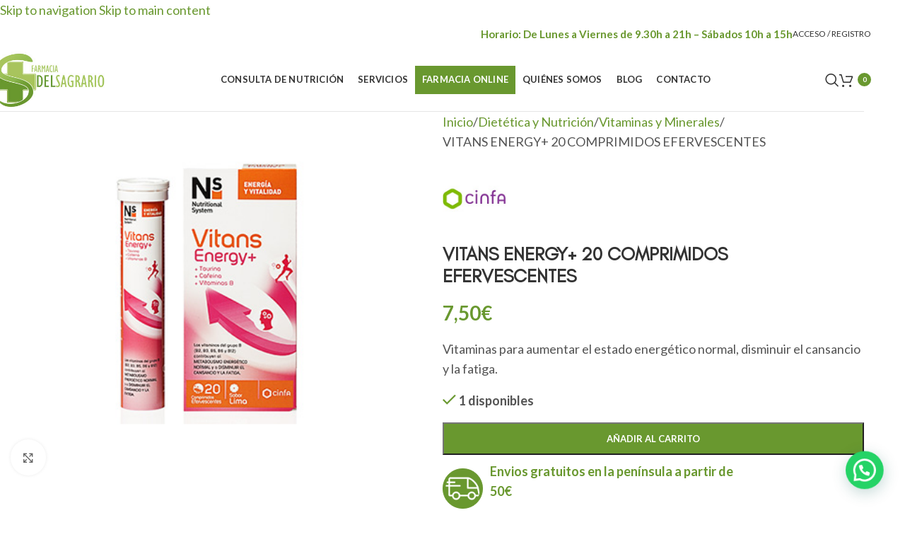

--- FILE ---
content_type: text/html; charset=UTF-8
request_url: https://farmaciadelsagrario.com/farmacia/vitans-energy-20-comprimidos-efervescentes/
body_size: 38208
content:
<!DOCTYPE html>
<html lang="es">
<head>
<meta charset="UTF-8">
<link rel="profile" href="https://gmpg.org/xfn/11">
<link rel="pingback" href="https://farmaciadelsagrario.com/xmlrpc.php">
<meta name='robots' content='index, follow, max-image-preview:large, max-snippet:-1, max-video-preview:-1' />
<script id="cookieyes" type="text/javascript" src="https://cdn-cookieyes.com/client_data/20aec05c4c9739cdccb880b8/script.js"></script>
<!-- This site is optimized with the Yoast SEO plugin v26.8 - https://yoast.com/product/yoast-seo-wordpress/ -->
<title>Comprar VITANS ENERGY+ 20 COMPRIMIDOS EFERVESCENTES Online</title>
<meta name="description" content="Comprar VITANS ENERGY+ 20 COMPRIMIDOS EFERVESCENTES online al mejor precio. ¡Consíguelo ahora!" />
<link rel="canonical" href="https://farmaciadelsagrario.com/farmacia/vitans-energy-20-comprimidos-efervescentes/" />
<meta property="og:locale" content="es_ES" />
<meta property="og:type" content="article" />
<meta property="og:title" content="Comprar VITANS ENERGY+ 20 COMPRIMIDOS EFERVESCENTES Online" />
<meta property="og:description" content="Comprar VITANS ENERGY+ 20 COMPRIMIDOS EFERVESCENTES online al mejor precio. ¡Consíguelo ahora!" />
<meta property="og:url" content="https://farmaciadelsagrario.com/farmacia/vitans-energy-20-comprimidos-efervescentes/" />
<meta property="og:site_name" content="Farmacia del Sagrario" />
<meta property="article:modified_time" content="2025-12-13T10:03:48+00:00" />
<meta property="og:image" content="https://farmaciadelsagrario.com/wp-content/uploads/2022/05/Sin-titulo.png" />
<meta property="og:image:width" content="441" />
<meta property="og:image:height" content="398" />
<meta property="og:image:type" content="image/png" />
<meta name="twitter:card" content="summary_large_image" />
<script type="application/ld+json" class="yoast-schema-graph">{"@context":"https://schema.org","@graph":[{"@type":"WebPage","@id":"https://farmaciadelsagrario.com/farmacia/vitans-energy-20-comprimidos-efervescentes/","url":"https://farmaciadelsagrario.com/farmacia/vitans-energy-20-comprimidos-efervescentes/","name":"Comprar VITANS ENERGY+ 20 COMPRIMIDOS EFERVESCENTES Online","isPartOf":{"@id":"https://farmaciadelsagrario.com/#website"},"primaryImageOfPage":{"@id":"https://farmaciadelsagrario.com/farmacia/vitans-energy-20-comprimidos-efervescentes/#primaryimage"},"image":{"@id":"https://farmaciadelsagrario.com/farmacia/vitans-energy-20-comprimidos-efervescentes/#primaryimage"},"thumbnailUrl":"https://farmaciadelsagrario.com/wp-content/uploads/2022/05/Sin-titulo.png","datePublished":"2022-05-12T18:03:49+00:00","dateModified":"2025-12-13T10:03:48+00:00","description":"Comprar VITANS ENERGY+ 20 COMPRIMIDOS EFERVESCENTES online al mejor precio. ¡Consíguelo ahora!","breadcrumb":{"@id":"https://farmaciadelsagrario.com/farmacia/vitans-energy-20-comprimidos-efervescentes/#breadcrumb"},"inLanguage":"es","potentialAction":[{"@type":"ReadAction","target":["https://farmaciadelsagrario.com/farmacia/vitans-energy-20-comprimidos-efervescentes/"]}]},{"@type":"ImageObject","inLanguage":"es","@id":"https://farmaciadelsagrario.com/farmacia/vitans-energy-20-comprimidos-efervescentes/#primaryimage","url":"https://farmaciadelsagrario.com/wp-content/uploads/2022/05/Sin-titulo.png","contentUrl":"https://farmaciadelsagrario.com/wp-content/uploads/2022/05/Sin-titulo.png","width":441,"height":398},{"@type":"BreadcrumbList","@id":"https://farmaciadelsagrario.com/farmacia/vitans-energy-20-comprimidos-efervescentes/#breadcrumb","itemListElement":[{"@type":"ListItem","position":1,"name":"Inicio","item":"https://farmaciadelsagrario.com/"},{"@type":"ListItem","position":2,"name":"Farmacia Online","item":"https://farmaciadelsagrario.com/farmacia-online/"},{"@type":"ListItem","position":3,"name":"VITANS ENERGY+ 20 COMPRIMIDOS EFERVESCENTES"}]},{"@type":"WebSite","@id":"https://farmaciadelsagrario.com/#website","url":"https://farmaciadelsagrario.com/","name":"Farmacia del Sagrario","description":"","publisher":{"@id":"https://farmaciadelsagrario.com/#organization"},"potentialAction":[{"@type":"SearchAction","target":{"@type":"EntryPoint","urlTemplate":"https://farmaciadelsagrario.com/?s={search_term_string}"},"query-input":{"@type":"PropertyValueSpecification","valueRequired":true,"valueName":"search_term_string"}}],"inLanguage":"es"},{"@type":"Organization","@id":"https://farmaciadelsagrario.com/#organization","name":"Farmacia del Sagrario","url":"https://farmaciadelsagrario.com/","logo":{"@type":"ImageObject","inLanguage":"es","@id":"https://farmaciadelsagrario.com/#/schema/logo/image/","url":"https://farmaciadelsagrario.com/wp-content/uploads/2020/09/logo-farmacia-del-sagrario-cabecera-emails.png","contentUrl":"https://farmaciadelsagrario.com/wp-content/uploads/2020/09/logo-farmacia-del-sagrario-cabecera-emails.png","width":550,"height":276,"caption":"Farmacia del Sagrario"},"image":{"@id":"https://farmaciadelsagrario.com/#/schema/logo/image/"}},false]}</script>
<!-- / Yoast SEO plugin. -->
<link rel='dns-prefetch' href='//fonts.googleapis.com' />
<link rel="alternate" type="application/rss+xml" title="Farmacia del Sagrario &raquo; Feed" href="https://farmaciadelsagrario.com/feed/" />
<link rel="alternate" title="oEmbed (JSON)" type="application/json+oembed" href="https://farmaciadelsagrario.com/wp-json/oembed/1.0/embed?url=https%3A%2F%2Ffarmaciadelsagrario.com%2Ffarmacia%2Fvitans-energy-20-comprimidos-efervescentes%2F" />
<link rel="alternate" title="oEmbed (XML)" type="text/xml+oembed" href="https://farmaciadelsagrario.com/wp-json/oembed/1.0/embed?url=https%3A%2F%2Ffarmaciadelsagrario.com%2Ffarmacia%2Fvitans-energy-20-comprimidos-efervescentes%2F&#038;format=xml" />
<style id='wp-img-auto-sizes-contain-inline-css' type='text/css'>
img:is([sizes=auto i],[sizes^="auto," i]){contain-intrinsic-size:3000px 1500px}
/*# sourceURL=wp-img-auto-sizes-contain-inline-css */
</style>
<style id='wp-block-library-inline-css' type='text/css'>
:root{--wp-block-synced-color:#7a00df;--wp-block-synced-color--rgb:122,0,223;--wp-bound-block-color:var(--wp-block-synced-color);--wp-editor-canvas-background:#ddd;--wp-admin-theme-color:#007cba;--wp-admin-theme-color--rgb:0,124,186;--wp-admin-theme-color-darker-10:#006ba1;--wp-admin-theme-color-darker-10--rgb:0,107,160.5;--wp-admin-theme-color-darker-20:#005a87;--wp-admin-theme-color-darker-20--rgb:0,90,135;--wp-admin-border-width-focus:2px}@media (min-resolution:192dpi){:root{--wp-admin-border-width-focus:1.5px}}.wp-element-button{cursor:pointer}:root .has-very-light-gray-background-color{background-color:#eee}:root .has-very-dark-gray-background-color{background-color:#313131}:root .has-very-light-gray-color{color:#eee}:root .has-very-dark-gray-color{color:#313131}:root .has-vivid-green-cyan-to-vivid-cyan-blue-gradient-background{background:linear-gradient(135deg,#00d084,#0693e3)}:root .has-purple-crush-gradient-background{background:linear-gradient(135deg,#34e2e4,#4721fb 50%,#ab1dfe)}:root .has-hazy-dawn-gradient-background{background:linear-gradient(135deg,#faaca8,#dad0ec)}:root .has-subdued-olive-gradient-background{background:linear-gradient(135deg,#fafae1,#67a671)}:root .has-atomic-cream-gradient-background{background:linear-gradient(135deg,#fdd79a,#004a59)}:root .has-nightshade-gradient-background{background:linear-gradient(135deg,#330968,#31cdcf)}:root .has-midnight-gradient-background{background:linear-gradient(135deg,#020381,#2874fc)}:root{--wp--preset--font-size--normal:16px;--wp--preset--font-size--huge:42px}.has-regular-font-size{font-size:1em}.has-larger-font-size{font-size:2.625em}.has-normal-font-size{font-size:var(--wp--preset--font-size--normal)}.has-huge-font-size{font-size:var(--wp--preset--font-size--huge)}.has-text-align-center{text-align:center}.has-text-align-left{text-align:left}.has-text-align-right{text-align:right}.has-fit-text{white-space:nowrap!important}#end-resizable-editor-section{display:none}.aligncenter{clear:both}.items-justified-left{justify-content:flex-start}.items-justified-center{justify-content:center}.items-justified-right{justify-content:flex-end}.items-justified-space-between{justify-content:space-between}.screen-reader-text{border:0;clip-path:inset(50%);height:1px;margin:-1px;overflow:hidden;padding:0;position:absolute;width:1px;word-wrap:normal!important}.screen-reader-text:focus{background-color:#ddd;clip-path:none;color:#444;display:block;font-size:1em;height:auto;left:5px;line-height:normal;padding:15px 23px 14px;text-decoration:none;top:5px;width:auto;z-index:100000}html :where(.has-border-color){border-style:solid}html :where([style*=border-top-color]){border-top-style:solid}html :where([style*=border-right-color]){border-right-style:solid}html :where([style*=border-bottom-color]){border-bottom-style:solid}html :where([style*=border-left-color]){border-left-style:solid}html :where([style*=border-width]){border-style:solid}html :where([style*=border-top-width]){border-top-style:solid}html :where([style*=border-right-width]){border-right-style:solid}html :where([style*=border-bottom-width]){border-bottom-style:solid}html :where([style*=border-left-width]){border-left-style:solid}html :where(img[class*=wp-image-]){height:auto;max-width:100%}:where(figure){margin:0 0 1em}html :where(.is-position-sticky){--wp-admin--admin-bar--position-offset:var(--wp-admin--admin-bar--height,0px)}@media screen and (max-width:600px){html :where(.is-position-sticky){--wp-admin--admin-bar--position-offset:0px}}
/*# sourceURL=wp-block-library-inline-css */
</style><!-- <link rel='stylesheet' id='wc-blocks-style-css' href='https://farmaciadelsagrario.com/wp-content/plugins/woocommerce/assets/client/blocks/wc-blocks.css?ver=wc-10.4.3' type='text/css' media='all' /> -->
<link rel="stylesheet" type="text/css" href="//farmaciadelsagrario.com/wp-content/cache/wpfc-minified/k95tk6n9/5xitt.css" media="all"/>
<style id='global-styles-inline-css' type='text/css'>
:root{--wp--preset--aspect-ratio--square: 1;--wp--preset--aspect-ratio--4-3: 4/3;--wp--preset--aspect-ratio--3-4: 3/4;--wp--preset--aspect-ratio--3-2: 3/2;--wp--preset--aspect-ratio--2-3: 2/3;--wp--preset--aspect-ratio--16-9: 16/9;--wp--preset--aspect-ratio--9-16: 9/16;--wp--preset--color--black: #000000;--wp--preset--color--cyan-bluish-gray: #abb8c3;--wp--preset--color--white: #ffffff;--wp--preset--color--pale-pink: #f78da7;--wp--preset--color--vivid-red: #cf2e2e;--wp--preset--color--luminous-vivid-orange: #ff6900;--wp--preset--color--luminous-vivid-amber: #fcb900;--wp--preset--color--light-green-cyan: #7bdcb5;--wp--preset--color--vivid-green-cyan: #00d084;--wp--preset--color--pale-cyan-blue: #8ed1fc;--wp--preset--color--vivid-cyan-blue: #0693e3;--wp--preset--color--vivid-purple: #9b51e0;--wp--preset--gradient--vivid-cyan-blue-to-vivid-purple: linear-gradient(135deg,rgb(6,147,227) 0%,rgb(155,81,224) 100%);--wp--preset--gradient--light-green-cyan-to-vivid-green-cyan: linear-gradient(135deg,rgb(122,220,180) 0%,rgb(0,208,130) 100%);--wp--preset--gradient--luminous-vivid-amber-to-luminous-vivid-orange: linear-gradient(135deg,rgb(252,185,0) 0%,rgb(255,105,0) 100%);--wp--preset--gradient--luminous-vivid-orange-to-vivid-red: linear-gradient(135deg,rgb(255,105,0) 0%,rgb(207,46,46) 100%);--wp--preset--gradient--very-light-gray-to-cyan-bluish-gray: linear-gradient(135deg,rgb(238,238,238) 0%,rgb(169,184,195) 100%);--wp--preset--gradient--cool-to-warm-spectrum: linear-gradient(135deg,rgb(74,234,220) 0%,rgb(151,120,209) 20%,rgb(207,42,186) 40%,rgb(238,44,130) 60%,rgb(251,105,98) 80%,rgb(254,248,76) 100%);--wp--preset--gradient--blush-light-purple: linear-gradient(135deg,rgb(255,206,236) 0%,rgb(152,150,240) 100%);--wp--preset--gradient--blush-bordeaux: linear-gradient(135deg,rgb(254,205,165) 0%,rgb(254,45,45) 50%,rgb(107,0,62) 100%);--wp--preset--gradient--luminous-dusk: linear-gradient(135deg,rgb(255,203,112) 0%,rgb(199,81,192) 50%,rgb(65,88,208) 100%);--wp--preset--gradient--pale-ocean: linear-gradient(135deg,rgb(255,245,203) 0%,rgb(182,227,212) 50%,rgb(51,167,181) 100%);--wp--preset--gradient--electric-grass: linear-gradient(135deg,rgb(202,248,128) 0%,rgb(113,206,126) 100%);--wp--preset--gradient--midnight: linear-gradient(135deg,rgb(2,3,129) 0%,rgb(40,116,252) 100%);--wp--preset--font-size--small: 13px;--wp--preset--font-size--medium: 20px;--wp--preset--font-size--large: 36px;--wp--preset--font-size--x-large: 42px;--wp--preset--spacing--20: 0.44rem;--wp--preset--spacing--30: 0.67rem;--wp--preset--spacing--40: 1rem;--wp--preset--spacing--50: 1.5rem;--wp--preset--spacing--60: 2.25rem;--wp--preset--spacing--70: 3.38rem;--wp--preset--spacing--80: 5.06rem;--wp--preset--shadow--natural: 6px 6px 9px rgba(0, 0, 0, 0.2);--wp--preset--shadow--deep: 12px 12px 50px rgba(0, 0, 0, 0.4);--wp--preset--shadow--sharp: 6px 6px 0px rgba(0, 0, 0, 0.2);--wp--preset--shadow--outlined: 6px 6px 0px -3px rgb(255, 255, 255), 6px 6px rgb(0, 0, 0);--wp--preset--shadow--crisp: 6px 6px 0px rgb(0, 0, 0);}:where(body) { margin: 0; }.wp-site-blocks > .alignleft { float: left; margin-right: 2em; }.wp-site-blocks > .alignright { float: right; margin-left: 2em; }.wp-site-blocks > .aligncenter { justify-content: center; margin-left: auto; margin-right: auto; }:where(.is-layout-flex){gap: 0.5em;}:where(.is-layout-grid){gap: 0.5em;}.is-layout-flow > .alignleft{float: left;margin-inline-start: 0;margin-inline-end: 2em;}.is-layout-flow > .alignright{float: right;margin-inline-start: 2em;margin-inline-end: 0;}.is-layout-flow > .aligncenter{margin-left: auto !important;margin-right: auto !important;}.is-layout-constrained > .alignleft{float: left;margin-inline-start: 0;margin-inline-end: 2em;}.is-layout-constrained > .alignright{float: right;margin-inline-start: 2em;margin-inline-end: 0;}.is-layout-constrained > .aligncenter{margin-left: auto !important;margin-right: auto !important;}.is-layout-constrained > :where(:not(.alignleft):not(.alignright):not(.alignfull)){margin-left: auto !important;margin-right: auto !important;}body .is-layout-flex{display: flex;}.is-layout-flex{flex-wrap: wrap;align-items: center;}.is-layout-flex > :is(*, div){margin: 0;}body .is-layout-grid{display: grid;}.is-layout-grid > :is(*, div){margin: 0;}body{padding-top: 0px;padding-right: 0px;padding-bottom: 0px;padding-left: 0px;}a:where(:not(.wp-element-button)){text-decoration: none;}:root :where(.wp-element-button, .wp-block-button__link){background-color: #32373c;border-width: 0;color: #fff;font-family: inherit;font-size: inherit;font-style: inherit;font-weight: inherit;letter-spacing: inherit;line-height: inherit;padding-top: calc(0.667em + 2px);padding-right: calc(1.333em + 2px);padding-bottom: calc(0.667em + 2px);padding-left: calc(1.333em + 2px);text-decoration: none;text-transform: inherit;}.has-black-color{color: var(--wp--preset--color--black) !important;}.has-cyan-bluish-gray-color{color: var(--wp--preset--color--cyan-bluish-gray) !important;}.has-white-color{color: var(--wp--preset--color--white) !important;}.has-pale-pink-color{color: var(--wp--preset--color--pale-pink) !important;}.has-vivid-red-color{color: var(--wp--preset--color--vivid-red) !important;}.has-luminous-vivid-orange-color{color: var(--wp--preset--color--luminous-vivid-orange) !important;}.has-luminous-vivid-amber-color{color: var(--wp--preset--color--luminous-vivid-amber) !important;}.has-light-green-cyan-color{color: var(--wp--preset--color--light-green-cyan) !important;}.has-vivid-green-cyan-color{color: var(--wp--preset--color--vivid-green-cyan) !important;}.has-pale-cyan-blue-color{color: var(--wp--preset--color--pale-cyan-blue) !important;}.has-vivid-cyan-blue-color{color: var(--wp--preset--color--vivid-cyan-blue) !important;}.has-vivid-purple-color{color: var(--wp--preset--color--vivid-purple) !important;}.has-black-background-color{background-color: var(--wp--preset--color--black) !important;}.has-cyan-bluish-gray-background-color{background-color: var(--wp--preset--color--cyan-bluish-gray) !important;}.has-white-background-color{background-color: var(--wp--preset--color--white) !important;}.has-pale-pink-background-color{background-color: var(--wp--preset--color--pale-pink) !important;}.has-vivid-red-background-color{background-color: var(--wp--preset--color--vivid-red) !important;}.has-luminous-vivid-orange-background-color{background-color: var(--wp--preset--color--luminous-vivid-orange) !important;}.has-luminous-vivid-amber-background-color{background-color: var(--wp--preset--color--luminous-vivid-amber) !important;}.has-light-green-cyan-background-color{background-color: var(--wp--preset--color--light-green-cyan) !important;}.has-vivid-green-cyan-background-color{background-color: var(--wp--preset--color--vivid-green-cyan) !important;}.has-pale-cyan-blue-background-color{background-color: var(--wp--preset--color--pale-cyan-blue) !important;}.has-vivid-cyan-blue-background-color{background-color: var(--wp--preset--color--vivid-cyan-blue) !important;}.has-vivid-purple-background-color{background-color: var(--wp--preset--color--vivid-purple) !important;}.has-black-border-color{border-color: var(--wp--preset--color--black) !important;}.has-cyan-bluish-gray-border-color{border-color: var(--wp--preset--color--cyan-bluish-gray) !important;}.has-white-border-color{border-color: var(--wp--preset--color--white) !important;}.has-pale-pink-border-color{border-color: var(--wp--preset--color--pale-pink) !important;}.has-vivid-red-border-color{border-color: var(--wp--preset--color--vivid-red) !important;}.has-luminous-vivid-orange-border-color{border-color: var(--wp--preset--color--luminous-vivid-orange) !important;}.has-luminous-vivid-amber-border-color{border-color: var(--wp--preset--color--luminous-vivid-amber) !important;}.has-light-green-cyan-border-color{border-color: var(--wp--preset--color--light-green-cyan) !important;}.has-vivid-green-cyan-border-color{border-color: var(--wp--preset--color--vivid-green-cyan) !important;}.has-pale-cyan-blue-border-color{border-color: var(--wp--preset--color--pale-cyan-blue) !important;}.has-vivid-cyan-blue-border-color{border-color: var(--wp--preset--color--vivid-cyan-blue) !important;}.has-vivid-purple-border-color{border-color: var(--wp--preset--color--vivid-purple) !important;}.has-vivid-cyan-blue-to-vivid-purple-gradient-background{background: var(--wp--preset--gradient--vivid-cyan-blue-to-vivid-purple) !important;}.has-light-green-cyan-to-vivid-green-cyan-gradient-background{background: var(--wp--preset--gradient--light-green-cyan-to-vivid-green-cyan) !important;}.has-luminous-vivid-amber-to-luminous-vivid-orange-gradient-background{background: var(--wp--preset--gradient--luminous-vivid-amber-to-luminous-vivid-orange) !important;}.has-luminous-vivid-orange-to-vivid-red-gradient-background{background: var(--wp--preset--gradient--luminous-vivid-orange-to-vivid-red) !important;}.has-very-light-gray-to-cyan-bluish-gray-gradient-background{background: var(--wp--preset--gradient--very-light-gray-to-cyan-bluish-gray) !important;}.has-cool-to-warm-spectrum-gradient-background{background: var(--wp--preset--gradient--cool-to-warm-spectrum) !important;}.has-blush-light-purple-gradient-background{background: var(--wp--preset--gradient--blush-light-purple) !important;}.has-blush-bordeaux-gradient-background{background: var(--wp--preset--gradient--blush-bordeaux) !important;}.has-luminous-dusk-gradient-background{background: var(--wp--preset--gradient--luminous-dusk) !important;}.has-pale-ocean-gradient-background{background: var(--wp--preset--gradient--pale-ocean) !important;}.has-electric-grass-gradient-background{background: var(--wp--preset--gradient--electric-grass) !important;}.has-midnight-gradient-background{background: var(--wp--preset--gradient--midnight) !important;}.has-small-font-size{font-size: var(--wp--preset--font-size--small) !important;}.has-medium-font-size{font-size: var(--wp--preset--font-size--medium) !important;}.has-large-font-size{font-size: var(--wp--preset--font-size--large) !important;}.has-x-large-font-size{font-size: var(--wp--preset--font-size--x-large) !important;}
/*# sourceURL=global-styles-inline-css */
</style>
<!-- <link rel='stylesheet' id='pl-block-style-css-css' href='https://farmaciadelsagrario.com/wp-content/plugins/post-layouts/dist/blocks.style.build.css?ver=1745339899' type='text/css' media='all' /> -->
<!-- <link rel='stylesheet' id='pl-block-fontawesome-css' href='https://farmaciadelsagrario.com/wp-content/plugins/post-layouts/dist/assets/fontawesome/css/all.css?ver=1745339899' type='text/css' media='all' /> -->
<link rel="stylesheet" type="text/css" href="//farmaciadelsagrario.com/wp-content/cache/wpfc-minified/dl2tdpc/5xiu6.css" media="all"/>
<style id='woocommerce-inline-inline-css' type='text/css'>
.woocommerce form .form-row .required { visibility: visible; }
/*# sourceURL=woocommerce-inline-inline-css */
</style>
<!-- <link rel='stylesheet' id='el-section-title-css' href='https://farmaciadelsagrario.com/wp-content/themes/woodmart/css/parts/el-section-title.min.css?ver=2.0.80' type='text/css' media='all' /> -->
<!-- <link rel='stylesheet' id='wd-section-title-style-simple-and-brd-css' href='https://farmaciadelsagrario.com/wp-content/themes/woodmart/css/parts/el-section-title-style-simple-and-brd.min.css?ver=2.0.80' type='text/css' media='all' /> -->
<!-- <link rel='stylesheet' id='wd-owl-carousel-css' href='https://farmaciadelsagrario.com/wp-content/themes/woodmart/css/parts/lib-owl-carousel.min.css?ver=2.0.80' type='text/css' media='all' /> -->
<!-- <link rel='stylesheet' id='wd-image-gallery-css' href='https://farmaciadelsagrario.com/wp-content/themes/woodmart/css/parts/el-gallery.min.css?ver=2.0.80' type='text/css' media='all' /> -->
<!-- <link rel='stylesheet' id='wd-accordion-css' href='https://farmaciadelsagrario.com/wp-content/themes/woodmart/css/parts/el-accordion.min.css?ver=2.0.80' type='text/css' media='all' /> -->
<!-- <link rel='stylesheet' id='wd-tabs-css' href='https://farmaciadelsagrario.com/wp-content/themes/woodmart/css/parts/el-tabs.min.css?ver=2.0.80' type='text/css' media='all' /> -->
<!-- <link rel='stylesheet' id='wd-team-member-css' href='https://farmaciadelsagrario.com/wp-content/themes/woodmart/css/parts/el-team-member.min.css?ver=2.0.80' type='text/css' media='all' /> -->
<!-- <link rel='stylesheet' id='descripcion-taxonomias-css' href='https://farmaciadelsagrario.com/wp-content/plugins/descripcion-taxonomias/assets/css/desctax.min.css?ver=6.9' type='text/css' media='all' /> -->
<!-- <link rel='stylesheet' id='js_composer_front-css' href='https://farmaciadelsagrario.com/wp-content/plugins/js_composer/assets/css/js_composer.min.css?ver=8.7.2' type='text/css' media='all' /> -->
<!-- <link rel='stylesheet' id='wd-widget-price-filter-css' href='https://farmaciadelsagrario.com/wp-content/themes/woodmart/css/parts/woo-widget-price-filter.min.css?ver=8.3.9' type='text/css' media='all' /> -->
<!-- <link rel='stylesheet' id='wd-widget-woo-other-css' href='https://farmaciadelsagrario.com/wp-content/themes/woodmart/css/parts/woo-widget-other.min.css?ver=8.3.9' type='text/css' media='all' /> -->
<!-- <link rel='stylesheet' id='wd-style-base-css' href='https://farmaciadelsagrario.com/wp-content/themes/woodmart/css/parts/base.min.css?ver=8.3.9' type='text/css' media='all' /> -->
<!-- <link rel='stylesheet' id='wd-helpers-wpb-elem-css' href='https://farmaciadelsagrario.com/wp-content/themes/woodmart/css/parts/helpers-wpb-elem.min.css?ver=8.3.9' type='text/css' media='all' /> -->
<!-- <link rel='stylesheet' id='wd-wpbakery-base-css' href='https://farmaciadelsagrario.com/wp-content/themes/woodmart/css/parts/int-wpb-base.min.css?ver=8.3.9' type='text/css' media='all' /> -->
<!-- <link rel='stylesheet' id='wd-wpbakery-base-deprecated-css' href='https://farmaciadelsagrario.com/wp-content/themes/woodmart/css/parts/int-wpb-base-deprecated.min.css?ver=8.3.9' type='text/css' media='all' /> -->
<!-- <link rel='stylesheet' id='wd-notices-fixed-css' href='https://farmaciadelsagrario.com/wp-content/themes/woodmart/css/parts/woo-opt-sticky-notices-old.min.css?ver=8.3.9' type='text/css' media='all' /> -->
<!-- <link rel='stylesheet' id='wd-woocommerce-base-css' href='https://farmaciadelsagrario.com/wp-content/themes/woodmart/css/parts/woocommerce-base.min.css?ver=8.3.9' type='text/css' media='all' /> -->
<!-- <link rel='stylesheet' id='wd-mod-star-rating-css' href='https://farmaciadelsagrario.com/wp-content/themes/woodmart/css/parts/mod-star-rating.min.css?ver=8.3.9' type='text/css' media='all' /> -->
<!-- <link rel='stylesheet' id='wd-woocommerce-block-notices-css' href='https://farmaciadelsagrario.com/wp-content/themes/woodmart/css/parts/woo-mod-block-notices.min.css?ver=8.3.9' type='text/css' media='all' /> -->
<!-- <link rel='stylesheet' id='wd-woo-mod-quantity-css' href='https://farmaciadelsagrario.com/wp-content/themes/woodmart/css/parts/woo-mod-quantity.min.css?ver=8.3.9' type='text/css' media='all' /> -->
<!-- <link rel='stylesheet' id='wd-woo-single-prod-el-base-css' href='https://farmaciadelsagrario.com/wp-content/themes/woodmart/css/parts/woo-single-prod-el-base.min.css?ver=8.3.9' type='text/css' media='all' /> -->
<!-- <link rel='stylesheet' id='wd-woo-mod-stock-status-css' href='https://farmaciadelsagrario.com/wp-content/themes/woodmart/css/parts/woo-mod-stock-status.min.css?ver=8.3.9' type='text/css' media='all' /> -->
<!-- <link rel='stylesheet' id='wd-woo-mod-shop-attributes-css' href='https://farmaciadelsagrario.com/wp-content/themes/woodmart/css/parts/woo-mod-shop-attributes.min.css?ver=8.3.9' type='text/css' media='all' /> -->
<!-- <link rel='stylesheet' id='wd-opt-form-underline-css' href='https://farmaciadelsagrario.com/wp-content/themes/woodmart/css/parts/opt-form-underline.min.css?ver=8.3.9' type='text/css' media='all' /> -->
<!-- <link rel='stylesheet' id='wd-wp-blocks-css' href='https://farmaciadelsagrario.com/wp-content/themes/woodmart/css/parts/wp-blocks.min.css?ver=8.3.9' type='text/css' media='all' /> -->
<!-- <link rel='stylesheet' id='child-style-css' href='https://farmaciadelsagrario.com/wp-content/themes/woodmart-child/style.css?ver=8.3.9' type='text/css' media='all' /> -->
<!-- <link rel='stylesheet' id='wd-header-base-css' href='https://farmaciadelsagrario.com/wp-content/themes/woodmart/css/parts/header-base.min.css?ver=8.3.9' type='text/css' media='all' /> -->
<!-- <link rel='stylesheet' id='wd-mod-tools-css' href='https://farmaciadelsagrario.com/wp-content/themes/woodmart/css/parts/mod-tools.min.css?ver=8.3.9' type='text/css' media='all' /> -->
<!-- <link rel='stylesheet' id='wd-header-elements-base-css' href='https://farmaciadelsagrario.com/wp-content/themes/woodmart/css/parts/header-el-base.min.css?ver=8.3.9' type='text/css' media='all' /> -->
<!-- <link rel='stylesheet' id='wd-woo-mod-login-form-css' href='https://farmaciadelsagrario.com/wp-content/themes/woodmart/css/parts/woo-mod-login-form.min.css?ver=8.3.9' type='text/css' media='all' /> -->
<!-- <link rel='stylesheet' id='wd-header-my-account-css' href='https://farmaciadelsagrario.com/wp-content/themes/woodmart/css/parts/header-el-my-account.min.css?ver=8.3.9' type='text/css' media='all' /> -->
<!-- <link rel='stylesheet' id='wd-header-search-css' href='https://farmaciadelsagrario.com/wp-content/themes/woodmart/css/parts/header-el-search.min.css?ver=8.3.9' type='text/css' media='all' /> -->
<!-- <link rel='stylesheet' id='wd-header-cart-side-css' href='https://farmaciadelsagrario.com/wp-content/themes/woodmart/css/parts/header-el-cart-side.min.css?ver=8.3.9' type='text/css' media='all' /> -->
<!-- <link rel='stylesheet' id='wd-header-cart-css' href='https://farmaciadelsagrario.com/wp-content/themes/woodmart/css/parts/header-el-cart.min.css?ver=8.3.9' type='text/css' media='all' /> -->
<!-- <link rel='stylesheet' id='wd-widget-shopping-cart-css' href='https://farmaciadelsagrario.com/wp-content/themes/woodmart/css/parts/woo-widget-shopping-cart.min.css?ver=8.3.9' type='text/css' media='all' /> -->
<!-- <link rel='stylesheet' id='wd-widget-product-list-css' href='https://farmaciadelsagrario.com/wp-content/themes/woodmart/css/parts/woo-widget-product-list.min.css?ver=8.3.9' type='text/css' media='all' /> -->
<!-- <link rel='stylesheet' id='wd-header-mobile-nav-dropdown-css' href='https://farmaciadelsagrario.com/wp-content/themes/woodmart/css/parts/header-el-mobile-nav-dropdown.min.css?ver=8.3.9' type='text/css' media='all' /> -->
<!-- <link rel='stylesheet' id='wd-page-title-css' href='https://farmaciadelsagrario.com/wp-content/themes/woodmart/css/parts/page-title.min.css?ver=8.3.9' type='text/css' media='all' /> -->
<!-- <link rel='stylesheet' id='wd-woo-single-prod-predefined-css' href='https://farmaciadelsagrario.com/wp-content/themes/woodmart/css/parts/woo-single-prod-predefined.min.css?ver=8.3.9' type='text/css' media='all' /> -->
<!-- <link rel='stylesheet' id='wd-woo-single-prod-and-quick-view-predefined-css' href='https://farmaciadelsagrario.com/wp-content/themes/woodmart/css/parts/woo-single-prod-and-quick-view-predefined.min.css?ver=8.3.9' type='text/css' media='all' /> -->
<!-- <link rel='stylesheet' id='wd-woo-single-prod-el-tabs-predefined-css' href='https://farmaciadelsagrario.com/wp-content/themes/woodmart/css/parts/woo-single-prod-el-tabs-predefined.min.css?ver=8.3.9' type='text/css' media='all' /> -->
<!-- <link rel='stylesheet' id='wd-woo-single-prod-opt-base-css' href='https://farmaciadelsagrario.com/wp-content/themes/woodmart/css/parts/woo-single-prod-opt-base.min.css?ver=8.3.9' type='text/css' media='all' /> -->
<!-- <link rel='stylesheet' id='wd-woo-single-prod-el-gallery-css' href='https://farmaciadelsagrario.com/wp-content/themes/woodmart/css/parts/woo-single-prod-el-gallery.min.css?ver=8.3.9' type='text/css' media='all' /> -->
<!-- <link rel='stylesheet' id='wd-swiper-css' href='https://farmaciadelsagrario.com/wp-content/themes/woodmart/css/parts/lib-swiper.min.css?ver=8.3.9' type='text/css' media='all' /> -->
<!-- <link rel='stylesheet' id='wd-swiper-arrows-css' href='https://farmaciadelsagrario.com/wp-content/themes/woodmart/css/parts/lib-swiper-arrows.min.css?ver=8.3.9' type='text/css' media='all' /> -->
<!-- <link rel='stylesheet' id='wd-photoswipe-css' href='https://farmaciadelsagrario.com/wp-content/themes/woodmart/css/parts/lib-photoswipe.min.css?ver=8.3.9' type='text/css' media='all' /> -->
<!-- <link rel='stylesheet' id='wd-social-icons-css' href='https://farmaciadelsagrario.com/wp-content/themes/woodmart/css/parts/el-social-icons.min.css?ver=8.3.9' type='text/css' media='all' /> -->
<!-- <link rel='stylesheet' id='wd-woo-single-prod-el-tabs-opt-layout-tabs-css' href='https://farmaciadelsagrario.com/wp-content/themes/woodmart/css/parts/woo-single-prod-el-tabs-opt-layout-tabs.min.css?ver=8.3.9' type='text/css' media='all' /> -->
<!-- <link rel='stylesheet' id='wd-accordion-elem-wpb-css' href='https://farmaciadelsagrario.com/wp-content/themes/woodmart/css/parts/el-accordion-wpb-elem.min.css?ver=8.3.9' type='text/css' media='all' /> -->
<!-- <link rel='stylesheet' id='wd-footer-base-css' href='https://farmaciadelsagrario.com/wp-content/themes/woodmart/css/parts/footer-base.min.css?ver=8.3.9' type='text/css' media='all' /> -->
<!-- <link rel='stylesheet' id='wd-social-icons-styles-css' href='https://farmaciadelsagrario.com/wp-content/themes/woodmart/css/parts/el-social-styles.min.css?ver=8.3.9' type='text/css' media='all' /> -->
<!-- <link rel='stylesheet' id='wd-header-search-fullscreen-css' href='https://farmaciadelsagrario.com/wp-content/themes/woodmart/css/parts/header-el-search-fullscreen-general.min.css?ver=8.3.9' type='text/css' media='all' /> -->
<!-- <link rel='stylesheet' id='wd-header-search-fullscreen-1-css' href='https://farmaciadelsagrario.com/wp-content/themes/woodmart/css/parts/header-el-search-fullscreen-1.min.css?ver=8.3.9' type='text/css' media='all' /> -->
<!-- <link rel='stylesheet' id='wd-wd-search-form-css' href='https://farmaciadelsagrario.com/wp-content/themes/woodmart/css/parts/wd-search-form.min.css?ver=8.3.9' type='text/css' media='all' /> -->
<!-- <link rel='stylesheet' id='wd-wd-search-results-css' href='https://farmaciadelsagrario.com/wp-content/themes/woodmart/css/parts/wd-search-results.min.css?ver=8.3.9' type='text/css' media='all' /> -->
<!-- <link rel='stylesheet' id='wd-wd-search-dropdown-css' href='https://farmaciadelsagrario.com/wp-content/themes/woodmart/css/parts/wd-search-dropdown.min.css?ver=8.3.9' type='text/css' media='all' /> -->
<!-- <link rel='stylesheet' id='wd-header-my-account-sidebar-css' href='https://farmaciadelsagrario.com/wp-content/themes/woodmart/css/parts/header-el-my-account-sidebar.min.css?ver=8.3.9' type='text/css' media='all' /> -->
<link rel="stylesheet" type="text/css" href="//farmaciadelsagrario.com/wp-content/cache/wpfc-minified/14ko5det/dmqp6.css" media="all"/>
<link rel='stylesheet' id='xts-google-fonts-css' href='https://fonts.googleapis.com/css?family=Lato%3A400%2C700&#038;ver=8.3.9' type='text/css' media='all' />
<script src='//farmaciadelsagrario.com/wp-content/cache/wpfc-minified/fhq3p13q/5xiu6.js' type="text/javascript"></script>
<!-- <script type="text/javascript" src="https://farmaciadelsagrario.com/wp-includes/js/jquery/jquery.min.js?ver=3.7.1" id="jquery-core-js"></script> -->
<!-- <script type="text/javascript" src="https://farmaciadelsagrario.com/wp-includes/js/jquery/jquery-migrate.min.js?ver=3.4.1" id="jquery-migrate-js"></script> -->
<!-- <script type="text/javascript" src="https://farmaciadelsagrario.com/wp-content/plugins/woocommerce/assets/js/jquery-blockui/jquery.blockUI.min.js?ver=2.7.0-wc.10.4.3" id="wc-jquery-blockui-js" data-wp-strategy="defer"></script> -->
<script type="text/javascript" id="wc-add-to-cart-js-extra">
/* <![CDATA[ */
var wc_add_to_cart_params = {"ajax_url":"/wp-admin/admin-ajax.php","wc_ajax_url":"/?wc-ajax=%%endpoint%%","i18n_view_cart":"Ver carrito","cart_url":"https://farmaciadelsagrario.com/cart/","is_cart":"","cart_redirect_after_add":"no"};
//# sourceURL=wc-add-to-cart-js-extra
/* ]]> */
</script>
<script src='//farmaciadelsagrario.com/wp-content/cache/wpfc-minified/manriwn9/5xomi.js' type="text/javascript"></script>
<!-- <script type="text/javascript" src="https://farmaciadelsagrario.com/wp-content/plugins/woocommerce/assets/js/frontend/add-to-cart.min.js?ver=10.4.3" id="wc-add-to-cart-js" data-wp-strategy="defer"></script> -->
<!-- <script type="text/javascript" src="https://farmaciadelsagrario.com/wp-content/plugins/woocommerce/assets/js/zoom/jquery.zoom.min.js?ver=1.7.21-wc.10.4.3" id="wc-zoom-js" defer="defer" data-wp-strategy="defer"></script> -->
<script type="text/javascript" id="wc-single-product-js-extra">
/* <![CDATA[ */
var wc_single_product_params = {"i18n_required_rating_text":"Por favor elige una puntuaci\u00f3n","i18n_rating_options":["1 de 5 estrellas","2 de 5 estrellas","3 de 5 estrellas","4 de 5 estrellas","5 de 5 estrellas"],"i18n_product_gallery_trigger_text":"Ver galer\u00eda de im\u00e1genes a pantalla completa","review_rating_required":"yes","flexslider":{"rtl":false,"animation":"slide","smoothHeight":true,"directionNav":false,"controlNav":"thumbnails","slideshow":false,"animationSpeed":500,"animationLoop":false,"allowOneSlide":false},"zoom_enabled":"","zoom_options":[],"photoswipe_enabled":"","photoswipe_options":{"shareEl":false,"closeOnScroll":false,"history":false,"hideAnimationDuration":0,"showAnimationDuration":0},"flexslider_enabled":""};
//# sourceURL=wc-single-product-js-extra
/* ]]> */
</script>
<script src='//farmaciadelsagrario.com/wp-content/cache/wpfc-minified/q81jyoqj/5xomi.js' type="text/javascript"></script>
<!-- <script type="text/javascript" src="https://farmaciadelsagrario.com/wp-content/plugins/woocommerce/assets/js/frontend/single-product.min.js?ver=10.4.3" id="wc-single-product-js" defer="defer" data-wp-strategy="defer"></script> -->
<!-- <script type="text/javascript" src="https://farmaciadelsagrario.com/wp-content/plugins/woocommerce/assets/js/js-cookie/js.cookie.min.js?ver=2.1.4-wc.10.4.3" id="wc-js-cookie-js" defer="defer" data-wp-strategy="defer"></script> -->
<script type="text/javascript" id="woocommerce-js-extra">
/* <![CDATA[ */
var woocommerce_params = {"ajax_url":"/wp-admin/admin-ajax.php","wc_ajax_url":"/?wc-ajax=%%endpoint%%","i18n_password_show":"Mostrar contrase\u00f1a","i18n_password_hide":"Ocultar contrase\u00f1a"};
//# sourceURL=woocommerce-js-extra
/* ]]> */
</script>
<script src='//farmaciadelsagrario.com/wp-content/cache/wpfc-minified/frg0aggs/5xiu6.js' type="text/javascript"></script>
<!-- <script type="text/javascript" src="https://farmaciadelsagrario.com/wp-content/plugins/woocommerce/assets/js/frontend/woocommerce.min.js?ver=10.4.3" id="woocommerce-js" defer="defer" data-wp-strategy="defer"></script> -->
<!-- <script type="text/javascript" src="https://farmaciadelsagrario.com/wp-content/plugins/js_composer/assets/js/vendors/woocommerce-add-to-cart.js?ver=8.7.2" id="vc_woocommerce-add-to-cart-js-js"></script> -->
<!-- <script type="text/javascript" src="https://farmaciadelsagrario.com/wp-content/themes/woodmart/js/libs/device.min.js?ver=8.3.9" id="wd-device-library-js"></script> -->
<!-- <script type="text/javascript" src="https://farmaciadelsagrario.com/wp-content/themes/woodmart/js/scripts/global/scrollBar.min.js?ver=8.3.9" id="wd-scrollbar-js"></script> -->
<script></script><link rel="https://api.w.org/" href="https://farmaciadelsagrario.com/wp-json/" /><link rel="alternate" title="JSON" type="application/json" href="https://farmaciadelsagrario.com/wp-json/wp/v2/product/9262" /><link rel='shortlink' href='https://farmaciadelsagrario.com/?p=9262' />
<meta name="ti-site-data" content="[base64]" />					<meta name="viewport" content="width=device-width, initial-scale=1.0, maximum-scale=1.0, user-scalable=no">
<link rel="preload" as="font" href="https://farmaciadelsagrario.com/wp-content/themes/woodmart/fonts/woodmart-font-1-400.woff2?v=8.3.9" type="font/woff2" crossorigin>
<noscript><style>.woocommerce-product-gallery{ opacity: 1 !important; }</style></noscript>
<meta name="generator" content="Powered by WPBakery Page Builder - drag and drop page builder for WordPress."/>
<link rel="icon" href="https://farmaciadelsagrario.com/wp-content/uploads/2020/06/favicon1-franmacia-el-sagrario.ico" sizes="32x32" />
<link rel="icon" href="https://farmaciadelsagrario.com/wp-content/uploads/2020/06/favicon1-franmacia-el-sagrario.ico" sizes="192x192" />
<link rel="apple-touch-icon" href="https://farmaciadelsagrario.com/wp-content/uploads/2020/06/favicon1-franmacia-el-sagrario.ico" />
<meta name="msapplication-TileImage" content="https://farmaciadelsagrario.com/wp-content/uploads/2020/06/favicon1-franmacia-el-sagrario.ico" />
<style>
</style><style type="text/css" data-type="vc_shortcodes-custom-css">.vc_custom_1490278559844{padding-top: 50px !important;padding-bottom: 20px !important;background-color: #f9f9f9 !important;}.vc_custom_1490276860346{margin-bottom: 20px !important;padding-top: 0px !important;}.vc_custom_1652378665508{margin-bottom: 20px !important;}</style><noscript><style> .wpb_animate_when_almost_visible { opacity: 1; }</style></noscript>			<style id="wd-style-header_841375-css" data-type="wd-style-header_841375">
:root{
--wd-top-bar-h: 40px;
--wd-top-bar-sm-h: 40px;
--wd-top-bar-sticky-h: 40px;
--wd-top-bar-brd-w: .00001px;
--wd-header-general-h: 90px;
--wd-header-general-sm-h: 60px;
--wd-header-general-sticky-h: 60px;
--wd-header-general-brd-w: 1px;
--wd-header-bottom-h: .00001px;
--wd-header-bottom-sm-h: .00001px;
--wd-header-bottom-sticky-h: .00001px;
--wd-header-bottom-brd-w: .00001px;
--wd-header-clone-h: .00001px;
--wd-header-brd-w: calc(var(--wd-top-bar-brd-w) + var(--wd-header-general-brd-w) + var(--wd-header-bottom-brd-w));
--wd-header-h: calc(var(--wd-top-bar-h) + var(--wd-header-general-h) + var(--wd-header-bottom-h) + var(--wd-header-brd-w));
--wd-header-sticky-h: calc(var(--wd-top-bar-sticky-h) + var(--wd-header-general-sticky-h) + var(--wd-header-bottom-sticky-h) + var(--wd-header-clone-h) + var(--wd-header-brd-w));
--wd-header-sm-h: calc(var(--wd-top-bar-sm-h) + var(--wd-header-general-sm-h) + var(--wd-header-bottom-sm-h) + var(--wd-header-brd-w));
}
.whb-top-bar .wd-dropdown {
margin-top: -1px;
}
.whb-top-bar .wd-dropdown:after {
height: 10px;
}
.whb-sticked .whb-top-bar .wd-dropdown:not(.sub-sub-menu) {
margin-top: -1px;
}
.whb-sticked .whb-top-bar .wd-dropdown:not(.sub-sub-menu):after {
height: 10px;
}
.whb-sticked .whb-general-header .wd-dropdown:not(.sub-sub-menu) {
margin-top: 9px;
}
.whb-sticked .whb-general-header .wd-dropdown:not(.sub-sub-menu):after {
height: 20px;
}
:root:has(.whb-general-header.whb-border-boxed) {
--wd-header-general-brd-w: .00001px;
}
@media (max-width: 1024px) {
:root:has(.whb-general-header.whb-hidden-mobile) {
--wd-header-general-brd-w: .00001px;
}
}
.whb-byuwf52twgalsziyn4o8 form.searchform {
--wd-form-height: 46px;
}.whb-general-header-inner { border-color: rgba(129, 129, 129, 0.2);border-bottom-width: 1px;border-bottom-style: solid; }			</style>
<style id="wd-style-theme_settings_default-css" data-type="wd-style-theme_settings_default">
@font-face {
font-weight: normal;
font-style: normal;
font-family: "woodmart-font";
src: url("//farmaciadelsagrario.com/wp-content/themes/woodmart/fonts/woodmart-font-1-400.woff2?v=8.3.9") format("woff2");
}
@font-face {
font-family: "star";
font-weight: 400;
font-style: normal;
src: url("//farmaciadelsagrario.com/wp-content/plugins/woocommerce/assets/fonts/star.eot?#iefix") format("embedded-opentype"), url("//farmaciadelsagrario.com/wp-content/plugins/woocommerce/assets/fonts/star.woff") format("woff"), url("//farmaciadelsagrario.com/wp-content/plugins/woocommerce/assets/fonts/star.ttf") format("truetype"), url("//farmaciadelsagrario.com/wp-content/plugins/woocommerce/assets/fonts/star.svg#star") format("svg");
}
@font-face {
font-family: "WooCommerce";
font-weight: 400;
font-style: normal;
src: url("//farmaciadelsagrario.com/wp-content/plugins/woocommerce/assets/fonts/WooCommerce.eot?#iefix") format("embedded-opentype"), url("//farmaciadelsagrario.com/wp-content/plugins/woocommerce/assets/fonts/WooCommerce.woff") format("woff"), url("//farmaciadelsagrario.com/wp-content/plugins/woocommerce/assets/fonts/WooCommerce.ttf") format("truetype"), url("//farmaciadelsagrario.com/wp-content/plugins/woocommerce/assets/fonts/WooCommerce.svg#WooCommerce") format("svg");
}
:root {
--wd-text-font: "Lato", Arial, Helvetica, sans-serif;
--wd-text-font-weight: 400;
--wd-text-color: rgb(84,84,84);
--wd-text-font-size: 18px;
--wd-title-font: "Glaciall", Arial, Helvetica, sans-serif;
--wd-title-font-weight: 400;
--wd-title-color: #242424;
--wd-entities-title-font: "Glaciall", Arial, Helvetica, sans-serif;
--wd-entities-title-font-weight: 600;
--wd-entities-title-color: #333333;
--wd-entities-title-color-hover: rgb(51 51 51 / 65%);
--wd-alternative-font: "Glaciall", Arial, Helvetica, sans-serif;
--wd-widget-title-font: "Glaciall", Arial, Helvetica, sans-serif;
--wd-widget-title-font-weight: 400;
--wd-widget-title-transform: uppercase;
--wd-widget-title-color: #333;
--wd-widget-title-font-size: 16px;
--wd-header-el-font: "Lato", Arial, Helvetica, sans-serif;
--wd-header-el-font-weight: 700;
--wd-header-el-transform: uppercase;
--wd-header-el-font-size: 13px;
--wd-otl-style: dotted;
--wd-otl-width: 2px;
--wd-primary-color: #69982f;
--wd-alternative-color: #fbbc34;
--btn-default-bgcolor: #69982f;
--btn-default-bgcolor-hover: #a7c55c;
--btn-accented-bgcolor: #69982f;
--btn-accented-bgcolor-hover: #a7c55c;
--wd-form-brd-width: 1px;
--notices-success-bg: #459647;
--notices-success-color: #fff;
--notices-warning-bg: #E0B252;
--notices-warning-color: #fff;
--wd-link-color: #69982f;
--wd-link-color-hover: #a7c55c;
}
.wd-age-verify-wrap {
--wd-popup-width: 500px;
}
.wd-popup.wd-promo-popup {
background-color: #111111;
background-image: none;
background-repeat: no-repeat;
background-size: contain;
background-position: left center;
}
.wd-promo-popup-wrap {
--wd-popup-width: 800px;
}
:is(.woodmart-woocommerce-layered-nav, .wd-product-category-filter) .wd-scroll-content {
max-height: 280px;
}
.wd-page-title .wd-page-title-bg img {
object-fit: cover;
object-position: center center;
}
.wd-footer {
background-color: #ffffff;
background-image: none;
}
.mfp-wrap.wd-popup-quick-view-wrap {
--wd-popup-width: 920px;
}
:root{
--wd-container-w: 1222px;
--wd-form-brd-radius: 0px;
--btn-default-color: #333;
--btn-default-color-hover: #333;
--btn-accented-color: #fff;
--btn-accented-color-hover: #fff;
--btn-default-brd-radius: 0px;
--btn-default-box-shadow: none;
--btn-default-box-shadow-hover: none;
--btn-default-box-shadow-active: none;
--btn-default-bottom: 0px;
--btn-accented-brd-radius: 0px;
--btn-accented-box-shadow: none;
--btn-accented-box-shadow-hover: none;
--btn-accented-box-shadow-active: none;
--btn-accented-bottom: 0px;
--wd-brd-radius: 0px;
}
@media (min-width: 1222px) {
[data-vc-full-width]:not([data-vc-stretch-content]),
:is(.vc_section, .vc_row).wd-section-stretch {
padding-left: calc((100vw - 1222px - var(--wd-sticky-nav-w) - var(--wd-scroll-w)) / 2);
padding-right: calc((100vw - 1222px - var(--wd-sticky-nav-w) - var(--wd-scroll-w)) / 2);
}
}
.wd-page-title {
background-color: #ffffff;
}
@font-face {
font-family: "Glaciall";
src: url("//farmaciadelsagrario.com/wp-content/uploads/2018/09/GlacialIndifference-Regular.woff2") format("woff2"), 
url("//farmaciadelsagrario.com/wp-content/uploads/2019/09/GlacialIndifference-Regular.woff") format("woff");
font-weight: 400;
font-style: normal;
}
li.additional_information_tab.active {
display: none;
}
/*li.reviews_tab {
display: none !important;
}*/
li.woodmart_additional_tab_tab {
display: none !important;
}
li.additional_information_tab {
display: none !important;
}
.social-form-circle .woodmart-social-icon {
border-radius: 50%;
background: #69982E;
margin-right: 10px !important;
}
.social-form-circle .woodmart-social-icon i.fa {
color: #fff;
}
h4.vc_tta-panel-title.vc_tta-controls-icon-position-right {
font-family: Glaciall, Arial, Helvetica, sans-serif !important;
font-weight: 400 !important;
font-size: 25px !important;
}
div#woocommerce_product_search-2 {
border: none !important;
}
.home .info-btn-wrapper {
display: none;
}
span.sku_wrapper {
display: none !important;
}
.product-share {
display: none;
}
.box-title-small .info-box-title {
font-size: 12px;
font-weight: 800 !important;
}
.box-title-small .info-box-title {
font-size: 13px !important;
font-weight: 600 !important;
}
.box-icon-align-left .box-icon-wrapper {
margin-right: 10px !important;
max-width: 50%;
}
/*Ocultamos categoría Avene y Polysianes*/
.cat-item.cat-item-15, .cat-item.cat-item-379{
display: none !important;
}
.brands-hover-alt .brand-item img {
opacity: .5;
-webkit-filter:  none !important;
filter: inherit !important;
transition:  none !important;
transition:  none !important;
transition:  none !important;
}
li.additional_information_tab {
display: none !important;
}
.home .box-style-border .info-box-content {
padding: 30px;
border: 3px solid rgba(105, 152, 47,.77);
}
.prod-envios{
margin-top: 10px
}
.prod-envios div:nth-child(2) {
position: relative;
top: -1px !important;
color: #69982f;
font-weight: bold;
}
.brand_tab_tab {
display: none !important;
}
.woodmart-title-style-underlined.woodmart-title-color-default .title {
border-color: #69982f;
}
.children.list-shown a {
color: #69982f;
}
.tiendaBtn a {
color: #fff !important;
}
.tiendaBtn {
background: #69982f;
}
.brands-widget .brand-item img {
max-height: 60px;
max-width: 60px;
}
.brands-widget .brand-item img {
max-height: 120px !important;
max-width: 120px !important;
}
form [type="submit"] {
padding: 12px 20px;
font-size: 13px;
line-height: 18px;
background-color: #69982f;
color: #fff;
}
span.wpcf7-list-item-label {
display: inline-block;
margin: 0;
}
.wpcf7 .wpcf7-list-item-label {
display: block;
margin-bottom: 10px;
}
.wpcf7-checkbox label {
position: relative;
cursor: pointer;
}
.wpcf7-checkbox input[type=checkbox] {
position: absolute;
visibility: hidden;
width: 30px;
height: 30px;
top: 0;
left: 0;
}
.wpcf7-checkbox input[type=checkbox] + span {
}
.wpcf7-checkbox input[type=checkbox] + span:before {
display: block;
position: absolute;
content: '';
border-radius: 0;
height: 30px;
width: 30px;
top: 0px;
left: 0px;
border: 1px solid #69982f;
}
.wpcf7-checkbox input[type=checkbox] + span:after {
display: block;
position: absolute;
content: "\2713";
height: 30px;
width: 30px;
top: 0;
left: 0;
visibility: hidden;
font-size: 18px;
text-align: center;
line-height: 30px;
color: #69982f
}
.wpcf7-checkbox input[type=checkbox]:checked + span:before {
background: transparent;
}
.wpcf7-checkbox input[type=checkbox]:checked + span:after {
visibility: visible;
}
.wpcf7-list-item-label {
margin-left: 40px;
display: inline-block;
}
.checkbox-206 .wpcf7-not-valid-tip {
position: relative;
top: 47px;
display: inherit;
left: 30px;
}
.search-button .search-button-icon::before {
font-size: 19px;
transition: opacity .3s ease;
content: "\f125";
font-family: woodmart-font;
color: #69982f;
font-weight: bolder;
}
.labels-rounded .out-of-stock {
max-width: 70px;
font-size: 10px !important;
min-height: 67px;
border-radius: 50px;
}
.labels-rounded .product-label {
font-size: 10px;
}
.product-labels {
max-width: 56%;
}
.product-label.out-of-stock {
background-color: rgba(255,255,255,.9);
color: #f05e17;
}
.product_title.entry-title {
font-size: 26px;
}
.page-id-633 .stamina-consulta-btn .text-left {
float: left;
}
div#wd-5f4798ef7795f {
margin-left: 3%;
}
.title-size-large .category-nav-link .category-name {
font-size: 17px;
}
.category-nav-link .category-icon {
display: inline-block;
margin-right: 10px;
max-height: 52px;
}
li.cat-item {
margin-bottom: 31px;
}
.page-id-861 .main-page-wrapper {
margin-top: -71px;
padding-top: 0px !important;
background-color: #FFF;
}
.page-id-861 .whb-header {
margin-bottom: 0px !important;
}
label[for="pa_formato"] {
margin-bottom: 0;
margin-right: 0px;
color: #2d2a2a;
white-space: nowrap;
font-weight: 600;
padding: 10px;
margin-right: 0px !important;
color: #fff !important;
background: #69982f
}
select#pa_formato{
border: 2px solid rgb(105, 152, 47);
}
.title-size-large .category-nav-link .category-name {
font-size: 14px !important;
}
#woocommerce_product_search-2 .widget-title {
color: #69982f;
font-weight: bold;
}
.searchform .searchsubmit {
color: #69982f;
font-weight: 400;
font-size: 0;
}
.btns-default-dark .widget_price_filter .price_slider_amount .button{
color: #fff
}
.product-tabs-wrapper {
background: #f9f9f9 !important;
}
.wc-tab-inner .title-wrapper {
display: none !important;
}
elemento {
}
.woocommerce-Tabs-panel .wc-tab-inner > div > h2:first-child {
text-transform: uppercase;
font-weight: 600;
font-size: 14px;
}
.yikes-custom-woo-tab-title.yikes-custom-woo-tab-title-composicion {
display: none !important
}
.yikes-custom-woo-tab-title.yikes-custom-woo-tab-title-modo-de-uso {
display: none !important
}
#tab-description .vc_row.wpb_row{
padding-top: 0px !important
}
.woocommerce-breadcrumb a {
color: #69982f !important;
font-weight: 400;
font-style: normal;
}
.invalid .wpcf7-response-output, .unaccepted .wpcf7-response-output {
background: orange;
}
.sent .wpcf7-response-output{
background: #69982f
}
.cat-item.cat-item-254{
display:none
}
li.cat-item.cat-item-254 {
display: none;
}
.page-title li.cat-item.cat-item-282, .page-title li.cat-item.cat-item-283, .page-title li.cat-item.cat-item-280, .page-title li.cat-item.cat-item-281 {
display: none;
}
.sidebar-widget li.cat-item.cat-item-281, .sidebar-widget li.cat-item.cat-item-282, .sidebar-widget li.cat-item.cat-item-283, .sidebar-widget li.cat-item.cat-item-280, li.cat-item.cat-item-290, li.cat-item.cat-item-291, li.cat-item.cat-item-471, li.cat-item.cat-item-470 {
display: none
}
.btns-default-dark .widget_shopping_cart .buttons .btn-cart{
color: #fff !important
}
.btns-default-dark .widget_shopping_cart .buttons .btn-cart {
color: #333 !important;
background: #e6e2e2;
}
/*=== FOOTER (OnlyPharma 30-nov-20)===*/
.fs_footer_info_container .fs_footer_info_logo {
margin-bottom: 10px;
}
.fs_footer_info_container .fs_footer_info_logo img {
max-width: 220px !important;
}
.fs_footer_info_container .fs_footer_info_title {
margin-bottom: 10px;
}
.fs_footer_info_container .fs_footer_info_title h3 {
color: #69982f;
}
input#submit_bizum_payment_form, input#submit_redsys_payment_form {
margin-right: 15px;
}
element.style {
}
.whb-color-dark .navigation-style-underline .item-level-0:hover>a {
color: #333;
}
.whb-color-dark .navigation-style-underline .item-level-0>a {
color: #333;
}
.whb-scroll-stick .main-nav .item-level-0>a, .whb-scroll-stick .menu-opener, .whb-scroll-stick .wd-tools-element>a, .whb-scroll-stick .whb-divider-element:before, .whb-scroll-stick .whb-secondary-menu .item-level-0>a, .whb-scroll-stick .whb-text-element .wcml-dropdown a.wcml-cs-item-toggle, .whb-scroll-stick form.woocommerce-currency-switcher-form .dd-selected {
transition: all .25s ease,height .2s ease;
}
.main-nav-style, .menu-opener, .categories-menu-dropdown .item-level-0 > a, .wd-tools-element .wd-tools-text, .main-nav .item-level-0 > a, .whb-secondary-menu .item-level-0 > a, .full-screen-nav .item-level-0 > a, .wd-tools-element .wd-tools-count, .woodmart-cart-design-2 .woodmart-cart-number, .woodmart-cart-design-5 .woodmart-cart-number {
font-family: Lato, Arial, Helvetica, sans-serif;
font-weight: 700;
font-size: 13px;
}
.main-nav .item-level-0>a {
height: 40px;
font-weight: 600;
font-size: 13px;
}
.wd-nav .item-level-0>a {
display: flex;
align-items: center;
flex-direction: row;
padding-right: 10px;
padding-left: 10px;
text-transform: uppercase;
letter-spacing: .2px;
line-height: 1;
}@media (max-width: 576px) {
.prod-envios div:nth-child(2) {
position: relative;
top: 8px !important;
}
.whb-column.whb-col-mobile.whb-hidden-lg div p {
font-size: 11px;
}
.brands-widget .brand-item img {
max-height: 113px;
max-width: 113px;
}
.brands-widget .brand-item a {
display: block;
padding-top: 0px;
padding-right: 0px;
padding-bottom: 0px;
padding-left: 0px;
}
.product-label {
min-width: 65px;
min-height: 65px !important;
}
.woodmart-tab-wrapper:nth-of-type(2) {
display: none !important;
}
}
</style>
<!-- <script>
(function(i,s,o,g,r,a,m){i['GoogleAnalyticsObject']=r;i[r]=i[r]||function(){
(i[r].q=i[r].q||[]).push(arguments)},i[r].l=1*new Date();a=s.createElement(o),
m=s.getElementsByTagName(o)[0];a.async=1;a.src=g;m.parentNode.insertBefore(a,m)
})(window,document,'script','//web.archive.org/web/20200203221225/http://www.google-analytics.com/analytics.js','ga');
ga('create', 'UA-57269584-1', 'auto');
ga('send', 'pageview');
</script> -->
<!-- Global site tag (gtag.js) - Google Analytics -->
<!-- <script async src="https://www.googletagmanager.com/gtag/js?id=UA-178687921-1"></script> -->
<!-- <script>
window.dataLayer = window.dataLayer || [];
function gtag(){dataLayer.push(arguments);}
gtag('js', new Date());
gtag('config', 'UA-178687921-1');
</script>
<meta name="google-site-verification" content="TSYgmBS57WozfZahiGcleJ3cyGh8AVRIvrJjLI6zO5A" />
-->
<!-- Google Tag Manager -->
<script>(function(w,d,s,l,i){w[l]=w[l]||[];w[l].push({'gtm.start':
new Date().getTime(),event:'gtm.js'});var f=d.getElementsByTagName(s)[0],
j=d.createElement(s),dl=l!='dataLayer'?'&l='+l:'';j.async=true;j.src=
'https://www.googletagmanager.com/gtm.js?id='+i+dl;f.parentNode.insertBefore(j,f);
})(window,document,'script','dataLayer','GTM-WD3JMBD');</script>
<!-- End Google Tag Manager -->
<!-- Google Tag Manager (noscript) -->
<noscript><iframe src="https://www.googletagmanager.com/ns.html?id=GTM-WD3JMBD"
height="0" width="0" style="display:none;visibility:hidden"></iframe></noscript>
<!-- End Google Tag Manager (noscript) -->	
<!-- <link rel='stylesheet' id='yasrcss-css' href='https://farmaciadelsagrario.com/wp-content/plugins/yet-another-stars-rating/includes/css/yasr.css?ver=3.4.15' type='text/css' media='all' /> -->
<link rel="stylesheet" type="text/css" href="//farmaciadelsagrario.com/wp-content/cache/wpfc-minified/qx92cwao/5xitt.css" media="all"/>
<style id='yasrcss-inline-css' type='text/css'>
.yasr-star-rating {
background-image: url('https://farmaciadelsagrario.com/wp-content/plugins/yet-another-stars-rating/includes/img/star_2.svg');
}
.yasr-star-rating .yasr-star-value {
background: url('https://farmaciadelsagrario.com/wp-content/plugins/yet-another-stars-rating/includes/img/star_3.svg') ;
}
/*# sourceURL=yasrcss-inline-css */
</style>
<!-- <link rel='stylesheet' id='joinchat-css' href='https://farmaciadelsagrario.com/wp-content/plugins/creame-whatsapp-me/public/css/joinchat.min.css?ver=6.0.10' type='text/css' media='all' /> -->
<link rel="stylesheet" type="text/css" href="//farmaciadelsagrario.com/wp-content/cache/wpfc-minified/etgpymgq/5xitt.css" media="all"/>
<style id='joinchat-inline-css' type='text/css'>
.joinchat{--ch:142;--cs:70%;--cl:49%;--bw:1}
/*# sourceURL=joinchat-inline-css */
</style>
</head>
<body class="wp-singular product-template-default single single-product postid-9262 wp-theme-woodmart wp-child-theme-woodmart-child theme-woodmart woocommerce woocommerce-page woocommerce-no-js wrapper-full-width form-style-underlined  categories-accordion-on woodmart-ajax-shop-on notifications-sticky wpb-js-composer js-comp-ver-8.7.2 vc_responsive">
<script type="text/javascript" id="wd-flicker-fix">// Flicker fix.</script>		<div class="wd-skip-links">
<a href="#menu-menu-principal" class="wd-skip-navigation btn">
Skip to navigation					</a>
<a href="#main-content" class="wd-skip-content btn">
Skip to main content			</a>
</div>
<div class="website-wrapper">
<header class="whb-header whb-header_841375 whb-sticky-shadow whb-scroll-stick whb-sticky-real whb-custom-header">
<div class="whb-main-header">
<div class="whb-row whb-top-bar whb-sticky-row whb-without-bg whb-without-border whb-color-dark whb-flex-flex-middle">
<div class="container">
<div class="whb-flex-row whb-top-bar-inner">
<div class="whb-column whb-col-left whb-column5 whb-visible-lg whb-empty-column">
</div>
<div class="whb-column whb-col-center whb-column6 whb-visible-lg whb-empty-column">
</div>
<div class="whb-column whb-col-right whb-column7 whb-visible-lg">
<div class="wd-header-text reset-last-child whb-ndl3zkv2ywgigbcytjy5 wd-inline"><!--
<div class="woodmart-social-icons text-right icons-design-default icons-size- color-scheme-dark social-share social-form-circle"><a class=" woodmart-social-icon social-facebook" href="https://www.facebook.com/sharer/sharer.php?u=https://farmaciadelsagrario.com/product/fotprotector-isdin-fusion-water-spf50/" target="_blank" rel="nofollow noopener">
<i class="fa fa-facebook"></i>
<span class="woodmart-social-icon-name">Facebook</span>
</a><a class=" woodmart-social-icon social-facebook" href="https://www.instagram.com/farmaciadelsagrario/" target="_blank" rel="nofollow noopener">
<i class="fa fa-instagram"></i>
<span class="woodmart-social-icon-name">Instagram</span>
</a>
</div>
-->
<span style="color: #69982f; font-weight: bold; font-size: 15px">Horario: De Lunes a Viernes de 9.30h a 21h – Sábados 10h a 15h</span></div>
<div class="wd-header-my-account wd-tools-element wd-event-hover wd-design-1 wd-account-style-text login-side-opener whb-g8wwwjd00t47vm5sdbla">
<a href="https://farmaciadelsagrario.com/my-account/" title="Mi cuenta">
<span class="wd-tools-icon">
</span>
<span class="wd-tools-text">
Acceso / Registro			</span>
</a>
</div>
</div>
<div class="whb-column whb-col-mobile whb-column_mobile1 whb-hidden-lg">
<div class="wd-header-text reset-last-child whb-9x8h0rxynqqydk11vvos"><p style="text-align: center;"><!--</p>
<div class="woodmart-social-icons text-right icons-design-default icons-size- color-scheme-dark social-share social-form-circle"><a class=" woodmart-social-icon social-facebook" href="https://www.facebook.com/sharer/sharer.php?u=https://farmaciadelsagrario.com/product/fotprotector-isdin-fusion-water-spf50/" target="_blank" rel="nofollow noopener">
<i class="fa fa-facebook"></i>
<span class="woodmart-social-icon-name">Facebook</span>
</a><a class=" woodmart-social-icon social-facebook" href="https://www.instagram.com/farmaciadelsagrario/" target="_blank" rel="nofollow noopener">
<i class="fa fa-instagram"></i>
<span class="woodmart-social-icon-name">Instagram</span>
</a>
</div>
-->
<span style="color: #69982f; font-weight: bold;">Horario: De Lunes a Viernes de 9.30h a 21h – Sábados 10h a 15h</span></div>
</div>
</div>
</div>
</div>
<div class="whb-row whb-general-header whb-sticky-row whb-without-bg whb-border-boxed whb-color-dark whb-flex-flex-middle">
<div class="container">
<div class="whb-flex-row whb-general-header-inner">
<div class="whb-column whb-col-left whb-column8 whb-visible-lg">
<div class="site-logo whb-zho4q0oy989b0dgm1wmz wd-switch-logo">
<a href="https://farmaciadelsagrario.com/" class="wd-logo wd-main-logo" rel="home" aria-label="Site logo">
<img src="https://farmaciadelsagrario.com/wp-content/uploads/2020/06/Farmacia-del-Sagrario-Malaga1.jpg" alt="Farmacia del Sagrario" style="max-width: 200px;" loading="lazy" />	</a>
<a href="https://farmaciadelsagrario.com/" class="wd-logo wd-sticky-logo" rel="home">
<img src="https://farmaciadelsagrario.com/wp-content/uploads/2020/06/Farmacia-del-Sagrario-Malaga1.jpg" alt="Farmacia del Sagrario" style="max-width: 150px;" />		</a>
</div>
</div>
<div class="whb-column whb-col-center whb-column9 whb-visible-lg">
<nav class="wd-header-nav wd-header-main-nav text-center wd-design-1 whb-ht5f81j4xwk8nu25rw7g" role="navigation" aria-label="Navegacion Principal">
<ul id="menu-menu-principal" class="menu wd-nav wd-nav-header wd-nav-main wd-style-underline wd-gap-s"><li id="menu-item-3061" class="menu-item menu-item-type-post_type menu-item-object-page menu-item-3061 item-level-0 menu-simple-dropdown wd-event-hover" ><a href="https://farmaciadelsagrario.com/consulta-nutricion-dietetica/" class="woodmart-nav-link"><span class="nav-link-text">Consulta de Nutrición</span></a></li>
<li id="menu-item-3446" class="menu-item menu-item-type-post_type menu-item-object-page menu-item-has-children menu-item-3446 item-level-0 menu-simple-dropdown wd-event-hover" ><a href="https://farmaciadelsagrario.com/servicios-farmacia-sagrario/" class="woodmart-nav-link"><span class="nav-link-text">Servicios</span></a><div class="color-scheme-dark wd-design-default wd-dropdown-menu wd-dropdown"><div class="container wd-entry-content">
<ul class="wd-sub-menu color-scheme-dark">
<li id="menu-item-3182" class="menu-item menu-item-type-custom menu-item-object-custom menu-item-3182 item-level-1 wd-event-hover" ><a href="/servicios-farmacia-sagrario/#formulacion" class="woodmart-nav-link">Formulación Magistral</a></li>
<li id="menu-item-3183" class="menu-item menu-item-type-custom menu-item-object-custom menu-item-3183 item-level-1 wd-event-hover" ><a href="/servicios-farmacia-sagrario/#control" class="woodmart-nav-link">Control Analítico</a></li>
<li id="menu-item-3184" class="menu-item menu-item-type-custom menu-item-object-custom menu-item-3184 item-level-1 wd-event-hover" ><a href="/servicios-farmacia-sagrario/#analisis" class="woodmart-nav-link">Análisis Facial y Capilar</a></li>
<li id="menu-item-3185" class="menu-item menu-item-type-custom menu-item-object-custom menu-item-3185 item-level-1 wd-event-hover" ><a href="/servicios-farmacia-sagrario/#consejo" class="woodmart-nav-link">Consejo Dermofarmacéutico</a></li>
<li id="menu-item-3186" class="menu-item menu-item-type-custom menu-item-object-custom menu-item-3186 item-level-1 wd-event-hover" ><a href="/servicios-farmacia-sagrario/#otros" class="woodmart-nav-link">Servicios Complementarios</a></li>
</ul>
</div>
</div>
</li>
<li id="menu-item-3063" class="tiendaBtn menu-item menu-item-type-post_type menu-item-object-page current_page_parent menu-item-3063 item-level-0 menu-simple-dropdown wd-event-hover" ><a href="https://farmaciadelsagrario.com/farmacia-online/" class="woodmart-nav-link"><span class="nav-link-text">Farmacia Online</span></a></li>
<li id="menu-item-3064" class="menu-item menu-item-type-post_type menu-item-object-page menu-item-3064 item-level-0 menu-simple-dropdown wd-event-hover" ><a href="https://farmaciadelsagrario.com/quienes-somos/" class="woodmart-nav-link"><span class="nav-link-text">Quiénes Somos</span></a></li>
<li id="menu-item-6746" class="menu-item menu-item-type-post_type menu-item-object-page menu-item-has-children menu-item-6746 item-level-0 menu-simple-dropdown wd-event-hover" ><a href="https://farmaciadelsagrario.com/blog/" class="woodmart-nav-link"><span class="nav-link-text">Blog</span></a><div class="color-scheme-dark wd-design-default wd-dropdown-menu wd-dropdown"><div class="container wd-entry-content">
<ul class="wd-sub-menu color-scheme-dark">
<li id="menu-item-8527" class="menu-item menu-item-type-post_type menu-item-object-page menu-item-8527 item-level-1 wd-event-hover" ><a href="https://farmaciadelsagrario.com/guias-de-compra/" class="woodmart-nav-link">Guías de compra</a></li>
</ul>
</div>
</div>
</li>
<li id="menu-item-3065" class="menu-item menu-item-type-post_type menu-item-object-page menu-item-3065 item-level-0 menu-simple-dropdown wd-event-hover" ><a href="https://farmaciadelsagrario.com/contacto/" class="woodmart-nav-link"><span class="nav-link-text">Contacto</span></a></li>
</ul></nav>
</div>
<div class="whb-column whb-col-right whb-column10 whb-visible-lg">
<div class="wd-header-search wd-tools-element wd-design-1 wd-style-icon wd-display-full-screen whb-byuwf52twgalsziyn4o8" title="Buscar">
<a href="#" rel="nofollow" aria-label="Buscar">
<span class="wd-tools-icon">
</span>
<span class="wd-tools-text">
Buscar			</span>
</a>
</div>
<div class="wd-header-cart wd-tools-element wd-design-4 cart-widget-opener whb-wuxqjzzoophihrrirots">
<a href="https://farmaciadelsagrario.com/cart/" title="Carrito">
<span class="wd-tools-icon">
<span class="wd-cart-number wd-tools-count">0 <span>artículos</span></span>
</span>
<span class="wd-tools-text">
<span class="wd-cart-subtotal"><span class="woocommerce-Price-amount amount"><bdi>0,00<span class="woocommerce-Price-currencySymbol">&euro;</span></bdi></span></span>
</span>
</a>
</div>
</div>
<div class="whb-column whb-mobile-left whb-column_mobile2 whb-hidden-lg">
<div class="wd-tools-element wd-header-mobile-nav wd-style-icon wd-design-1 whb-bzsfvy4irdgki8uavwcl">
<a href="#" rel="nofollow" aria-label="Abrir menú móvil">
<span class="wd-tools-icon">
</span>
<span class="wd-tools-text">Menú</span>
</a>
</div></div>
<div class="whb-column whb-mobile-center whb-column_mobile3 whb-hidden-lg">
<div class="site-logo whb-2g4nsfb44ztr6i1xc61g">
<a href="https://farmaciadelsagrario.com/" class="wd-logo wd-main-logo" rel="home" aria-label="Site logo">
<img src="https://farmaciadelsagrario.com/wp-content/uploads/2020/06/Farmacia-del-Sagrario-Malaga1.jpg" alt="Farmacia del Sagrario" style="max-width: 150px;" loading="lazy" />	</a>
</div>
</div>
<div class="whb-column whb-mobile-right whb-column_mobile4 whb-hidden-lg">
<div class="wd-header-search wd-tools-element wd-header-search-mobile wd-design-1 wd-style-icon wd-display-icon whb-s0tq3o41bpplxvvvsil2">
<a href="#" rel="nofollow noopener" aria-label="Buscar">
<span class="wd-tools-icon">
</span>
<span class="wd-tools-text">
Buscar			</span>
</a>
</div>
<div class="wd-header-cart wd-tools-element wd-design-4 cart-widget-opener whb-vbchjj91jzgzh98m5vzl">
<a href="https://farmaciadelsagrario.com/cart/" title="Carrito">
<span class="wd-tools-icon">
<span class="wd-cart-number wd-tools-count">0 <span>artículos</span></span>
</span>
<span class="wd-tools-text">
<span class="wd-cart-subtotal"><span class="woocommerce-Price-amount amount"><bdi>0,00<span class="woocommerce-Price-currencySymbol">&euro;</span></bdi></span></span>
</span>
</a>
</div>
</div>
</div>
</div>
</div>
</div>
</header>
<div class="wd-page-content main-page-wrapper">
<main id="main-content" class="wd-content-layout content-layout-wrapper wd-builder-off" role="main">
<div class="wd-content-area site-content">
<div id="product-9262" class="single-product-page single-product-content product-design-default tabs-location-standard tabs-type-tabs meta-location-add_to_cart reviews-location-separate product-no-bg product type-product post-9262 status-publish first instock product_cat-dietetica-y-nutricion product_cat-vitaminas-y-minerales has-post-thumbnail taxable shipping-taxable purchasable product-type-simple">
<div class="container">
<div class="woocommerce-notices-wrapper"></div>
<div class="product-image-summary-wrap">
<div class="product-image-summary" >
<div class="product-image-summary-inner wd-grid-g" style="--wd-col-lg:12;--wd-gap-lg:30px;--wd-gap-sm:20px;">
<div class="product-images wd-grid-col" style="--wd-col-lg:6;--wd-col-md:6;--wd-col-sm:12;">
<div class="woocommerce-product-gallery woocommerce-product-gallery--with-images woocommerce-product-gallery--columns-4 images  thumbs-position-bottom images image-action-zoom">
<div class="wd-carousel-container wd-gallery-images">
<div class="wd-carousel-inner">
<figure class="woocommerce-product-gallery__wrapper wd-carousel wd-grid" style="--wd-col-lg:1;--wd-col-md:1;--wd-col-sm:1;">
<div class="wd-carousel-wrap">
<div class="wd-carousel-item"><figure data-thumb="https://farmaciadelsagrario.com/wp-content/uploads/2022/05/Sin-titulo-150x135.png" data-thumb-alt="VITANS ENERGY+  20 COMPRIMIDOS EFERVESCENTES - Imagen 1" class="woocommerce-product-gallery__image"><a data-elementor-open-lightbox="no" href="https://farmaciadelsagrario.com/wp-content/uploads/2022/05/Sin-titulo.png"><img width="441" height="398" src="https://farmaciadelsagrario.com/wp-content/uploads/2022/05/Sin-titulo.png" class="wp-post-image wp-post-image" alt="VITANS ENERGY+  20 COMPRIMIDOS EFERVESCENTES - Imagen 1" title="Sin título" data-caption="" data-src="https://farmaciadelsagrario.com/wp-content/uploads/2022/05/Sin-titulo.png" data-large_image="https://farmaciadelsagrario.com/wp-content/uploads/2022/05/Sin-titulo.png" data-large_image_width="441" data-large_image_height="398" decoding="async" fetchpriority="high" srcset="https://farmaciadelsagrario.com/wp-content/uploads/2022/05/Sin-titulo.png 441w, https://farmaciadelsagrario.com/wp-content/uploads/2022/05/Sin-titulo-150x135.png 150w, https://farmaciadelsagrario.com/wp-content/uploads/2022/05/Sin-titulo-300x271.png 300w" sizes="(max-width: 441px) 100vw, 441px" /></a></figure></div>
</div>
</figure>
<div class="wd-nav-arrows wd-pos-sep wd-hover-1 wd-custom-style wd-icon-1">
<div class="wd-btn-arrow wd-prev wd-disabled">
<div class="wd-arrow-inner"></div>
</div>
<div class="wd-btn-arrow wd-next">
<div class="wd-arrow-inner"></div>
</div>
</div>
<div class="product-additional-galleries">
<div class="wd-show-product-gallery-wrap wd-action-btn wd-style-icon-bg-text wd-gallery-btn"><a href="#" rel="nofollow" class="woodmart-show-product-gallery"><span>Clic para ampliar</span></a></div>
</div>
</div>
</div>
<div class="wd-carousel-container wd-gallery-thumb">
<div class="wd-carousel-inner">
<div class="wd-carousel wd-grid" style="--wd-col-lg:4;--wd-col-md:4;--wd-col-sm:3;">
<div class="wd-carousel-wrap">
</div>
</div>
<div class="wd-nav-arrows wd-thumb-nav wd-custom-style wd-pos-sep wd-icon-1">
<div class="wd-btn-arrow wd-prev wd-disabled">
<div class="wd-arrow-inner"></div>
</div>
<div class="wd-btn-arrow wd-next">
<div class="wd-arrow-inner"></div>
</div>
</div>
</div>
</div>
</div>
</div>
<div class="summary entry-summary text-left wd-grid-col" style="--wd-col-lg:6;--wd-col-md:6;--wd-col-sm:12;">
<div class="summary-inner wd-set-mb reset-last-child">
<div class="single-breadcrumbs-wrapper wd-grid-f">
<nav class="wd-breadcrumbs woocommerce-breadcrumb" aria-label="Breadcrumb">				<a href="https://farmaciadelsagrario.com">
Inicio				</a>
<span class="wd-delimiter"></span>				<a href="https://farmaciadelsagrario.com/farmacia-categoria/dietetica-y-nutricion/">
Dietética y Nutrición				</a>
<span class="wd-delimiter"></span>				<a href="https://farmaciadelsagrario.com/farmacia-categoria/dietetica-y-nutricion/vitaminas-y-minerales/" class="wd-last-link">
Vitaminas y Minerales				</a>
<span class="wd-delimiter"></span>				<span class="wd-last">
VITANS ENERGY+  20 COMPRIMIDOS EFERVESCENTES				</span>
</nav>																										</div>
<div class="wd-product-brands">			<a href="https://farmaciadelsagrario.com/farmacia-online/?filter_marca=cinfa">
<img src="https://farmaciadelsagrario.com/wp-content/uploads/2020/08/CINFA_LOGO.jpg" title="Cinfa" alt="Cinfa">			</a>
</div>
<h1 class="product_title entry-title wd-entities-title">
VITANS ENERGY+  20 COMPRIMIDOS EFERVESCENTES
</h1>
<p class="price"><span class="woocommerce-Price-amount amount"><bdi>7,50<span class="woocommerce-Price-currencySymbol">&euro;</span></bdi></span></p>
<div class="woocommerce-product-details__short-description">
<p>Vitaminas para aumentar el estado energético normal, disminuir el cansancio y la fatiga.</p>
</div>
<p class="stock in-stock wd-style-default">1 disponibles</p>
<form class="cart" action="https://farmaciadelsagrario.com/farmacia/vitans-energy-20-comprimidos-efervescentes/" method="post" enctype='multipart/form-data'>
<div class="quantity hidden">
<label class="screen-reader-text" for="quantity_69773fe28613a">VITANS ENERGY+  20 COMPRIMIDOS EFERVESCENTES cantidad</label>
<input
type="hidden"
id="quantity_69773fe28613a"
class="input-text qty text"
value="1"
aria-label="Cantidad de productos"
min="1"
max="1"
name="quantity"
step="1"
placeholder=""
inputmode="numeric"
autocomplete="off"
>
</div>
<button type="submit" name="add-to-cart" value="9262" class="single_add_to_cart_button button alt">Añadir al carrito</button>
<div class="prod-envios">
<div style="display: inline-block;"><img src="https://farmaciadelsagrario.com/wp-content/uploads/2020/08/van-64-w.png" style="/*! display: block; */text-align: center;margin: auto;background: #69982f;border: 1px solid #69982f;border-radius: 44px;padding: 3px;margin-bottom: 13px;width: 57px;margin-right: 7px;"> </div>
<div style="display: inline-block;width: 58%;/*! padding-top: 9px; */position: relative;top: 6px;"><b style="/*! text-align: center !important; *//*! margin-top: 10px; *//*! padding-top: 10px; */">Envios gratuitos en la península a partir de 50€</b></div>
</div>
<div class="prod-envios">
<div style="display: inline-block;"><img src="https://farmaciadelsagrario.com/wp-content/uploads/2020/08/farmacia-sagrario-3-recogida-tienda.png" style="/*! display: block; */text-align: center;margin: auto;background: #69982f;border: 1px solid #69982f;border-radius: 44px;padding: 3px;margin-bottom: 13px;width: 57px;margin-right: 7px;"> </div>
<div style="display: inline-block;width: 58%;/*! padding-top: 9px; */position: relative;top: 6px;"><b style="/*! text-align: center !important; *//*! margin-top: 10px; *//*! padding-top: 10px; */">Recoge tu pedido en la farmacia gratuitamente.</b></div>
</div>	</form>
<div class="wd-compare-btn product-compare-button wd-action-btn wd-style-text wd-compare-icon">
<a href="https://farmaciadelsagrario.com/comparar-productos-farmacia/" data-id="9262" rel="nofollow" data-added-text="Comparar productos">
<span class="wd-added-icon"></span>
<span class="wd-action-text">Add to compare</span>
</a>
</div>
<div class="product_meta">
<span class="sku_wrapper">
<span class="meta-label">
SKU:			</span>
<span class="sku">
178680			</span>
</span>
<span class="posted_in"><span class="meta-label">Categorías:</span> <a href="https://farmaciadelsagrario.com/farmacia-categoria/dietetica-y-nutricion/" rel="tag">Dietética y Nutrición</a><span class="meta-sep">,</span> <a href="https://farmaciadelsagrario.com/farmacia-categoria/dietetica-y-nutricion/vitaminas-y-minerales/" rel="tag">Vitaminas y Minerales</a></span>	
</div>
<div
class=" wd-social-icons  wd-style-default wd-size-small social-share wd-shape-circle product-share wd-layout-inline text-left">
<span class="wd-label share-title">Compartir:</span>
<a rel="noopener noreferrer nofollow" href="https://www.facebook.com/sharer/sharer.php?u=https://farmaciadelsagrario.com/farmacia/vitans-energy-20-comprimidos-efervescentes/" target="_blank" class=" wd-social-icon social-facebook" aria-label="Enlace social Facebook">
<span class="wd-icon"></span>
</a>
<a rel="noopener noreferrer nofollow" href="mailto:?subject=Comprobar%20este%20https://farmaciadelsagrario.com/farmacia/vitans-energy-20-comprimidos-efervescentes/" target="_blank" class=" wd-social-icon social-email" aria-label="Enlace social Email">
<span class="wd-icon"></span>
</a>
</div>
</div>
</div>
</div>
</div>
</div>
<div class="product-extra-content wd-location-after"></div>
</div>
<div class="product-tabs-wrapper">
<div class="container product-tabs-inner">
<div class="woocommerce-tabs wc-tabs-wrapper tabs-layout-tabs wd-opener-pos-right wd-opener-style-arrow" data-state="first" data-layout="tabs">
<div class="wd-nav-wrapper wd-nav-tabs-wrapper text-center">
<ul class="wd-nav wd-nav-tabs tabs wc-tabs wd-style-underline-reverse" role="tablist">
<li class="description_tab active" id="tab-title-description" role="presentation">
<a class="wd-nav-link" href="#tab-description" aria-controls="tab-description" role="tab">
<span class="nav-link-text wd-tabs-title">
Descripción									</span>
</a>
</li>
<li class="additional_information_tab" id="tab-title-additional_information" role="presentation">
<a class="wd-nav-link" href="#tab-additional_information" aria-controls="tab-additional_information" role="tab">
<span class="nav-link-text wd-tabs-title">
Información adicional									</span>
</a>
</li>
</ul>
</div>
<div class="wd-accordion-item">
<div id="tab-item-title-description" class="wd-accordion-title tab-title-description wd-role-btn wd-active" data-accordion-index="description" tabindex="0">
<div class="wd-accordion-title-text">
<span>
Descripción							</span>
</div>
<span class="wd-accordion-opener"></span>
</div>
<div class="entry-content woocommerce-Tabs-panel woocommerce-Tabs-panel--description wd-active panel wc-tab" id="tab-description" role="tabpanel" aria-labelledby="tab-title-description" data-accordion-index="description">
<div class="wc-tab-inner wd-entry-content">
<div class="wpb-content-wrapper"><div data-vc-full-width="true" data-vc-full-width-temp="true" data-vc-full-width-init="false" class="vc_row wpb_row vc_row-fluid vc_custom_1490278559844 vc_row-has-fill vc_row-o-content-top vc_row-flex"><div class="wpb_column vc_column_container vc_col-sm-12"><div class="vc_column-inner vc_custom_1490276860346"><div class="wpb_wrapper"></p>
<div id="wd-5f32997c4112f" class="title-wrapper  woodmart-title-color-primary woodmart-title-style-underlined woodmart-title-width-100 text-left woodmart-title-size-default vc_custom_1597151632304">
<div class="liner-continer">
<span class="left-line"></span></p>
<h4 class="woodmart-title-container title  woodmart-font-weight-">DESCRIPCIÓN</h4>
<p>								<span class="right-line"></span>
</div>
</div>
<div class="wpb_text_column wpb_content_element vc_custom_1652378665508" >
<div class="wpb_wrapper">
<p>Ns Vitans Energy+ está formulado con ingredientes clínicamente evaluados</p>
<p><span class="orange2">+ </span>TAURINA: es un aminoácido que ayuda a mejorar el rendimiento físico y mental cuando se asocia con cafeína y glucuronolactona (1):<br />
– incrementando la atención<br />
– el razonamiento</p>
<p><span class="orange2">+ </span>CAFEÍNA, que contribuye a pensar con mayor rapidez y claridad, mejorando la concentración y el estado de alerta y vigilancia (2). Además, la cafeína puede ayudar al deportista ya que contribuye al aumento del rendimiento físico y de la capacidad de resistencia (3).</p>
<p><span class="orange2">+ </span>VITAMINAS DEL GRUPO B, que contribuyen al metabolismo energético normal, al funcionamiento del sistema nervioso, y ayudan a disminuir el cansancio y la fatiga (4) del día a día</p>
</div>
</div>
</div></div></div></div><div class="vc_row-full-width vc_clearfix"></div>
<div style='text-align:center' class='yasr-auto-insert-visitor'><!--Yasr Visitor Votes Shortcode--><div id='yasr_visitor_votes_8968af7327e9f' class='yasr-visitor-votes'><div class="yasr-custom-text-vv-before yasr-custom-text-vv-before-9262">Si te ha gustado, déjanos tu puntuación</div><div id='yasr-vv-second-row-container-8968af7327e9f'
class='yasr-vv-second-row-container'><div id='yasr-visitor-votes-rater-8968af7327e9f'
class='yasr-rater-stars-vv'
data-rater-postid='9262'
data-rating='0'
data-rater-starsize='24'
data-rater-readonly='false'
data-rater-nonce='7d13dff7f9'
data-issingular='true'
></div><div class="yasr-vv-stats-text-container" id="yasr-vv-stats-text-container-8968af7327e9f"><svg xmlns="https://www.w3.org/2000/svg" width="20" height="20"
class="yasr-dashicons-visitor-stats"
data-postid="9262"
id="yasr-stats-dashicon-8968af7327e9f">
<path d="M18 18v-16h-4v16h4zM12 18v-11h-4v11h4zM6 18v-8h-4v8h4z"></path>
</svg><span id="yasr-vv-text-container-8968af7327e9f" class="yasr-vv-text-container">(Votos: <span id="yasr-vv-votes-number-container-8968af7327e9f">0</span>  Promedio: <span id="yasr-vv-average-container-8968af7327e9f">0</span>)</span></div><div id='yasr-vv-loader-8968af7327e9f' class='yasr-vv-container-loader'></div></div><div id='yasr-vv-bottom-container-8968af7327e9f'
class='yasr-vv-bottom-container'
style='display:none'></div></div><!--End Yasr Visitor Votes Shortcode--></div></div>											</div>
</div>
</div>
<div class="wd-accordion-item">
<div id="tab-item-title-additional_information" class="wd-accordion-title tab-title-additional_information wd-role-btn" data-accordion-index="additional_information" tabindex="0">
<div class="wd-accordion-title-text">
<span>
Información adicional							</span>
</div>
<span class="wd-accordion-opener"></span>
</div>
<div class="entry-content woocommerce-Tabs-panel woocommerce-Tabs-panel--additional_information panel wc-tab wd-single-attrs wd-style-table" id="tab-additional_information" role="tabpanel" aria-labelledby="tab-title-additional_information" data-accordion-index="additional_information">
<div class="wc-tab-inner wd-entry-content">
<table class="woocommerce-product-attributes shop_attributes" aria-label="Detalles del producto">
<tr class="woocommerce-product-attributes-item woocommerce-product-attributes-item--weight">
<th class="woocommerce-product-attributes-item__label" scope="row">
<span class="wd-attr-name">
<span class="wd-attr-name-label">
Peso					</span>
</span>
</th>
<td class="woocommerce-product-attributes-item__value">
70 g			</td>
</tr>
<tr class="woocommerce-product-attributes-item woocommerce-product-attributes-item--attribute_pa_marca">
<th class="woocommerce-product-attributes-item__label" scope="row">
<span class="wd-attr-name">
<span class="wd-attr-name-label">
Marca					</span>
</span>
</th>
<td class="woocommerce-product-attributes-item__value">
<span class="wd-attr-term">
<p>Cinfa</p>
</span>			</td>
</tr>
</table>
</div>
</div>
</div>
</div>
</div>
</div>
<div class="container related-and-upsells">
</div>
</div>
</div>
			</main>
</div>
<footer class="wd-footer footer-container color-scheme-dark">
<div class="container main-footer">
<aside class="footer-sidebar widget-area wd-grid-g" style="--wd-col-lg:12;--wd-gap-lg:30px;--wd-gap-sm:20px;">
<div class="footer-column footer-column-1 wd-grid-col" style="--wd-col-lg:12;">
<div id="woodmart-html-block-10" class="wd-widget widget footer-widget  woodmart-html-block"><style data-type="vc_shortcodes-custom-css">.vc_custom_1592824355016{margin-top: -40px !important;margin-bottom: -40px !important;border-right-width: 14px !important;border-left-width: 14px !important;border-left-color: #ffffff !important;border-left-style: solid !important;border-right-color: #ffffff !important;border-right-style: solid !important;}.vc_custom_1666793543461{padding-left: 0px !important;}.vc_custom_1542724656140{padding-top: 40px !important;}.vc_custom_1542809835667{margin-bottom: 25px !important;}.vc_custom_1687539993687{margin-top: 15px !important;}</style><div class="wpb-content-wrapper"><div class="vc_row wpb_row vc_row-fluid"><div class="wpb_column vc_column_container vc_col-sm-3 vc_col-xs-6"><div class="vc_column-inner"><div class="wpb_wrapper">
<div  class="wpb_single_image wpb_content_element vc_align_center">
<figure class="wpb_wrapper vc_figure">
<div class="vc_single_image-wrapper   vc_box_border_grey"><img width="216" height="97" src="https://farmaciadelsagrario.com/wp-content/uploads/2020/11/colegio_framaceuticos_malaga.jpg" class="vc_single_image-img attachment-full" alt="" title="colegio_framaceuticos_malaga" decoding="async" loading="lazy" srcset="https://farmaciadelsagrario.com/wp-content/uploads/2020/11/colegio_framaceuticos_malaga.jpg 216w, https://farmaciadelsagrario.com/wp-content/uploads/2020/11/colegio_framaceuticos_malaga-150x67.jpg 150w" sizes="auto, (max-width: 216px) 100vw, 216px" /></div>
</figure>
</div>
</div></div></div><div class="wpb_column vc_column_container vc_col-sm-3 vc_col-xs-6"><div class="vc_column-inner"><div class="wpb_wrapper">
<div  class="wpb_single_image wpb_content_element vc_align_center">
<figure class="wpb_wrapper vc_figure">
<div class="vc_single_image-wrapper   vc_box_border_grey"><img width="216" height="97" src="https://farmaciadelsagrario.com/wp-content/uploads/2020/11/logo_cima.jpg" class="vc_single_image-img attachment-full" alt="" title="logo_cima" decoding="async" loading="lazy" srcset="https://farmaciadelsagrario.com/wp-content/uploads/2020/11/logo_cima.jpg 216w, https://farmaciadelsagrario.com/wp-content/uploads/2020/11/logo_cima-150x67.jpg 150w" sizes="auto, (max-width: 216px) 100vw, 216px" /></div>
</figure>
</div>
</div></div></div><div class="wpb_column vc_column_container vc_col-sm-3 vc_col-xs-6"><div class="vc_column-inner"><div class="wpb_wrapper">
<div  class="wpb_single_image wpb_content_element vc_align_center">
<figure class="wpb_wrapper vc_figure">
<a href="https://www.juntadeandalucia.es/organismos/saludyconsumo/areas/sistema-sanitario/farmacia/paginas/venta-sin-receta.html" target="_blank" class="vc_single_image-wrapper   vc_box_border_grey"><img width="216" height="97" src="https://farmaciadelsagrario.com/wp-content/uploads/2020/11/logo_aemps.jpg" class="vc_single_image-img attachment-full" alt="" title="Venta online de Medicamentos sin receta" decoding="async" loading="lazy" srcset="https://farmaciadelsagrario.com/wp-content/uploads/2020/11/logo_aemps.jpg 216w, https://farmaciadelsagrario.com/wp-content/uploads/2020/11/logo_aemps-150x67.jpg 150w" sizes="auto, (max-width: 216px) 100vw, 216px" /></a>
</figure>
</div>
</div></div></div><div class="wpb_column vc_column_container vc_col-sm-3 vc_col-xs-6"><div class="vc_column-inner"><div class="wpb_wrapper">
<div  class="wpb_single_image wpb_content_element vc_align_center">
<figure class="wpb_wrapper vc_figure">
<div class="vc_single_image-wrapper   vc_box_border_grey"><img width="216" height="97" src="https://farmaciadelsagrario.com/wp-content/uploads/2020/11/junta_andalucia.jpg" class="vc_single_image-img attachment-full" alt="" title="junta_andalucia" decoding="async" loading="lazy" srcset="https://farmaciadelsagrario.com/wp-content/uploads/2020/11/junta_andalucia.jpg 216w, https://farmaciadelsagrario.com/wp-content/uploads/2020/11/junta_andalucia-150x67.jpg 150w" sizes="auto, (max-width: 216px) 100vw, 216px" /></div>
</figure>
</div>
</div></div></div></div><div class="vc_row wpb_row vc_row-fluid fs_footer_info_container vc_row-o-equal-height vc_row-flex"><div class="wpb_column vc_column_container vc_col-sm-4"><div class="vc_column-inner"><div class="wpb_wrapper">
<div  class="wpb_single_image wpb_content_element vc_align_left fs_footer_info_logo">
<figure class="wpb_wrapper vc_figure">
<a href="https://farmaciadelsagrario.com/" target="_self" class="vc_single_image-wrapper   vc_box_border_grey"><img class="vc_single_image-img " src="https://farmaciadelsagrario.com/wp-content/uploads/2020/08/Farmacia-del-Sagrario-Malaga1-4-180x90.jpg" width="180" height="90" alt="Farmacia-del-Sagrario-Malaga1 (4)" title="Farmacia-del-Sagrario-Malaga1 (4)" loading="lazy" /></a>
</figure>
</div>
<div class="wpb_text_column wpb_content_element" >
<div class="wpb_wrapper">
<p style="font-size: 14px;">FARMACIA Nº 64 NICA 4620<br />
Dirección: Calle Santa María, 29, 29015 Málaga.<br />
Teléfono: 952 21 25 02.<br />
Email: farmaciacordon@gmail.com</p>
<p>Horario:<br />
Lunes a viernes de 9.30h a 21h.<br />
Sábados de 10h a 15.<br />
No cerramos por vacaciones.</p>
</div>
</div>
</div></div></div><div class="wpb_column vc_column_container vc_col-sm-4"><div class="vc_column-inner"><div class="wpb_wrapper">
<div class="wpb_text_column wpb_content_element fs_footer_info_title" >
<div class="wpb_wrapper">
<h3>Rafael Cordón Gutiérrez del Alamo</h3>
</div>
</div>
<div class="wpb_text_column wpb_content_element" >
<div class="wpb_wrapper">
<p style="font-size: 14px;">Nº Colegiado: 1.003<br />
Ilustre Colegio Oficial de Farmacéuticos de Málaga.<br />
DNI: 24.850.420-R</p>
</div>
</div>
<div class="wpb_text_column wpb_content_element fs_footer_info_title" >
<div class="wpb_wrapper">
<h4>Estas son las opiniones de nuestros clientes:</h4>
</div>
</div>
<div class="wpb_text_column wpb_content_element vc_custom_1666793543461" >
<div class="wpb_wrapper">
<p style="text-align: left;"><pre class="ti-widget"><template id="trustindex-google-widget-html"><div class=" ti-widget  ti-goog ti-show-rating-text ti-review-text-mode-readmore ti-text-align-left" data-no-translation="true" data-plugin-version="13.2.7" data-layout-id="23" data-layout-category="badge, popup" data-set-id="ligth-border-3d-large" data-pid="" data-language="es" data-close-locale="Cerca" data-css-version="2" data-reply-by-locale="Respuesta del propietario" data-only-rating-locale="Esta usuario solo dejó una calificación." data-size="1"> <div class="ti-widget-container"> <a href="#popup" class="ti-header source-Google" data-subcontent="1" data-subcontent-target=".ti-popup-widget"> <div class="ti-profile-img"> <trustindex-image data-imgurl="https://lh5.googleusercontent.com/-elp92BCl1yI/AAAAAAAAAAI/AAAAAAAAAAA/VTHYQx5vunY/s160-c-k-mo/photo.jpg" alt="Farmacia Del Sagrario" loading="lazy"></trustindex-image> </div> <div class="ti-profile-details"> <div class="ti-name"> Farmacia Del Sagrario</div> <span class="ti-stars"><trustindex-image class="ti-star" data-imgurl="https://cdn.trustindex.io/assets/platform/Google/star/f.svg" alt="Google" width="17" height="17" loading="lazy"></trustindex-image><trustindex-image class="ti-star" data-imgurl="https://cdn.trustindex.io/assets/platform/Google/star/f.svg" alt="Google" width="17" height="17" loading="lazy"></trustindex-image><trustindex-image class="ti-star" data-imgurl="https://cdn.trustindex.io/assets/platform/Google/star/f.svg" alt="Google" width="17" height="17" loading="lazy"></trustindex-image><trustindex-image class="ti-star" data-imgurl="https://cdn.trustindex.io/assets/platform/Google/star/f.svg" alt="Google" width="17" height="17" loading="lazy"></trustindex-image><trustindex-image class="ti-star" data-imgurl="https://cdn.trustindex.io/assets/platform/Google/star/h.svg" alt="Google" width="17" height="17" loading="lazy"></trustindex-image></span> <div class="ti-rating-text"> <span class="nowrap"><span class="underline">39 reseñas Google</span></span> </div> </div> </a> </div> <div class="ti-popup-widget"> <div class="ti-widget-container"> <div class="ti-header-wrapper"> <div class="ti-popup-header source-Google"> <a href="#" class="ti-close-lg"></a> <div class="ti-profile-img"> <trustindex-image data-imgurl="https://lh5.googleusercontent.com/-elp92BCl1yI/AAAAAAAAAAI/AAAAAAAAAAA/VTHYQx5vunY/s160-c-k-mo/photo.jpg" alt="Farmacia Del Sagrario" loading="lazy"></trustindex-image> </div> <div class="ti-profile-details"> <div class="ti-name"> Farmacia Del Sagrario</div> <span class="ti-stars"><trustindex-image class="ti-star" data-imgurl="https://cdn.trustindex.io/assets/platform/Google/star/f.svg" alt="Google" width="17" height="17" loading="lazy"></trustindex-image><trustindex-image class="ti-star" data-imgurl="https://cdn.trustindex.io/assets/platform/Google/star/f.svg" alt="Google" width="17" height="17" loading="lazy"></trustindex-image><trustindex-image class="ti-star" data-imgurl="https://cdn.trustindex.io/assets/platform/Google/star/f.svg" alt="Google" width="17" height="17" loading="lazy"></trustindex-image><trustindex-image class="ti-star" data-imgurl="https://cdn.trustindex.io/assets/platform/Google/star/f.svg" alt="Google" width="17" height="17" loading="lazy"></trustindex-image><trustindex-image class="ti-star" data-imgurl="https://cdn.trustindex.io/assets/platform/Google/star/h.svg" alt="Google" width="17" height="17" loading="lazy"></trustindex-image></span> <div class="ti-rating-text"> <span class="ti-rating">4.5</span><span class="nowrap"><strong>39 reseñas Google</strong></span> </div> </div> </div> </div> <div class="ti-reviews-container"> <div class="ti-reviews-container-wrapper">  <div data-empty="0" class="ti-review-item source-Google ti-image-layout-thumbnail" data-id="cfcd208495d565ef66e7dff9f98764da"> <div class="ti-popup-inner"> <div class="ti-review-header"> <div class="ti-platform-icon ti-with-tooltip"> <span class="ti-tooltip">Publicado en </span> <trustindex-image data-imgurl="https://cdn.trustindex.io/assets/platform/Google/icon.svg" alt="" width="20" height="20" loading="lazy"></trustindex-image> </div> <div class="ti-profile-img"> <trustindex-image data-imgurl="https://lh3.googleusercontent.com/a/ACg8ocLRJZZEuVeI3C6Ts2aB1cr-5AU-3EK7ZiVgHtVzcYNvGShKSg=w40-h40-c-rp-mo-br100" alt="maria luque guerrero profile picture" loading="lazy"></trustindex-image> </div> <div class="ti-profile-details"> <div class="ti-name"> maria luque guerrero </div> <div class="ti-date">30. Octubre, 2023.</div> </div> </div> <span class="ti-stars"><trustindex-image class="ti-star" data-imgurl="https://cdn.trustindex.io/assets/platform/Google/star/f.svg" alt="Google" width="17" height="17" loading="lazy"></trustindex-image><trustindex-image class="ti-star" data-imgurl="https://cdn.trustindex.io/assets/platform/Google/star/f.svg" alt="Google" width="17" height="17" loading="lazy"></trustindex-image><trustindex-image class="ti-star" data-imgurl="https://cdn.trustindex.io/assets/platform/Google/star/f.svg" alt="Google" width="17" height="17" loading="lazy"></trustindex-image><trustindex-image class="ti-star" data-imgurl="https://cdn.trustindex.io/assets/platform/Google/star/f.svg" alt="Google" width="17" height="17" loading="lazy"></trustindex-image><trustindex-image class="ti-star" data-imgurl="https://cdn.trustindex.io/assets/platform/Google/star/f.svg" alt="Google" width="17" height="17" loading="lazy"></trustindex-image></span> <div class="ti-review-content"> <div class="ti-review-text-container ti-inner"><!-- R-CONTENT -->Estoy en consulta de nutrición con Marta Cordón y estoy súper contenta.
Me está ayudando muchísimo a conseguir mi objetivo!!! Muchas gracias por la motivación Marta<!-- R-CONTENT --></div> <span class="ti-read-more" data-container=".ti-review-content .ti-inner" data-collapse-text="Ocultar" data-open-text="Leer más"></span> </div> </div> </div>  <div data-empty="0" class="ti-review-item source-Google ti-image-layout-thumbnail" data-id="cfcd208495d565ef66e7dff9f98764da"> <div class="ti-popup-inner"> <div class="ti-review-header"> <div class="ti-platform-icon ti-with-tooltip"> <span class="ti-tooltip">Publicado en </span> <trustindex-image data-imgurl="https://cdn.trustindex.io/assets/platform/Google/icon.svg" alt="" width="20" height="20" loading="lazy"></trustindex-image> </div> <div class="ti-profile-img"> <trustindex-image data-imgurl="https://lh3.googleusercontent.com/a-/ALV-UjWgC1b9xbbnx6FGdR3pDCpAaD_84_fGCo3yADXdXThAW98ZYnTI=w40-h40-c-rp-mo-br100" alt="Marco S. profile picture" loading="lazy"></trustindex-image> </div> <div class="ti-profile-details"> <div class="ti-name"> Marco S. </div> <div class="ti-date">14. Agosto, 2023.</div> </div> </div> <span class="ti-stars"><trustindex-image class="ti-star" data-imgurl="https://cdn.trustindex.io/assets/platform/Google/star/f.svg" alt="Google" width="17" height="17" loading="lazy"></trustindex-image><trustindex-image class="ti-star" data-imgurl="https://cdn.trustindex.io/assets/platform/Google/star/f.svg" alt="Google" width="17" height="17" loading="lazy"></trustindex-image><trustindex-image class="ti-star" data-imgurl="https://cdn.trustindex.io/assets/platform/Google/star/f.svg" alt="Google" width="17" height="17" loading="lazy"></trustindex-image><trustindex-image class="ti-star" data-imgurl="https://cdn.trustindex.io/assets/platform/Google/star/f.svg" alt="Google" width="17" height="17" loading="lazy"></trustindex-image><trustindex-image class="ti-star" data-imgurl="https://cdn.trustindex.io/assets/platform/Google/star/f.svg" alt="Google" width="17" height="17" loading="lazy"></trustindex-image></span> <div class="ti-review-content"> <div class="ti-review-text-container ti-inner"><!-- R-CONTENT -->Very friendly.<!-- R-CONTENT --></div> <span class="ti-read-more" data-container=".ti-review-content .ti-inner" data-collapse-text="Ocultar" data-open-text="Leer más"></span> </div> </div> </div>  <div data-empty="0" class="ti-review-item source-Google ti-image-layout-thumbnail" data-id="cfcd208495d565ef66e7dff9f98764da"> <div class="ti-popup-inner"> <div class="ti-review-header"> <div class="ti-platform-icon ti-with-tooltip"> <span class="ti-tooltip">Publicado en </span> <trustindex-image data-imgurl="https://cdn.trustindex.io/assets/platform/Google/icon.svg" alt="" width="20" height="20" loading="lazy"></trustindex-image> </div> <div class="ti-profile-img"> <trustindex-image data-imgurl="https://lh3.googleusercontent.com/a-/ALV-UjW3xU8rr3uuiaVhtI7YWvYDr3zOzFoIpt__L_n2FLQ47yFkQCo=w40-h40-c-rp-mo-ba3-br100" alt="Inmaculada Carrascosa Márquez profile picture" loading="lazy"></trustindex-image> </div> <div class="ti-profile-details"> <div class="ti-name"> Inmaculada Carrascosa Márquez </div> <div class="ti-date">19. Mayo, 2023.</div> </div> </div> <span class="ti-stars"><trustindex-image class="ti-star" data-imgurl="https://cdn.trustindex.io/assets/platform/Google/star/f.svg" alt="Google" width="17" height="17" loading="lazy"></trustindex-image><trustindex-image class="ti-star" data-imgurl="https://cdn.trustindex.io/assets/platform/Google/star/f.svg" alt="Google" width="17" height="17" loading="lazy"></trustindex-image><trustindex-image class="ti-star" data-imgurl="https://cdn.trustindex.io/assets/platform/Google/star/f.svg" alt="Google" width="17" height="17" loading="lazy"></trustindex-image><trustindex-image class="ti-star" data-imgurl="https://cdn.trustindex.io/assets/platform/Google/star/f.svg" alt="Google" width="17" height="17" loading="lazy"></trustindex-image><trustindex-image class="ti-star" data-imgurl="https://cdn.trustindex.io/assets/platform/Google/star/f.svg" alt="Google" width="17" height="17" loading="lazy"></trustindex-image></span> <div class="ti-review-content"> <div class="ti-review-text-container ti-inner"><!-- R-CONTENT -->Muy profesionales,,  preparan fórmulas que otras farmacias no consiguen 🙏<!-- R-CONTENT --></div> <span class="ti-read-more" data-container=".ti-review-content .ti-inner" data-collapse-text="Ocultar" data-open-text="Leer más"></span> </div> </div> </div>  <div data-empty="0" class="ti-review-item source-Google ti-image-layout-thumbnail" data-id="cfcd208495d565ef66e7dff9f98764da"> <div class="ti-popup-inner"> <div class="ti-review-header"> <div class="ti-platform-icon ti-with-tooltip"> <span class="ti-tooltip">Publicado en </span> <trustindex-image data-imgurl="https://cdn.trustindex.io/assets/platform/Google/icon.svg" alt="" width="20" height="20" loading="lazy"></trustindex-image> </div> <div class="ti-profile-img"> <trustindex-image data-imgurl="https://lh3.googleusercontent.com/a-/ALV-UjW94po-VQ8bHCsfXs5_CpOMotMQ1qk74vPqaCfMXkA9p9KoGkvJ=w40-h40-c-rp-mo-ba3-br100" alt="Jorge Castillo profile picture" loading="lazy"></trustindex-image> </div> <div class="ti-profile-details"> <div class="ti-name"> Jorge Castillo </div> <div class="ti-date">28. Abril, 2023.</div> </div> </div> <span class="ti-stars"><trustindex-image class="ti-star" data-imgurl="https://cdn.trustindex.io/assets/platform/Google/star/f.svg" alt="Google" width="17" height="17" loading="lazy"></trustindex-image><trustindex-image class="ti-star" data-imgurl="https://cdn.trustindex.io/assets/platform/Google/star/f.svg" alt="Google" width="17" height="17" loading="lazy"></trustindex-image><trustindex-image class="ti-star" data-imgurl="https://cdn.trustindex.io/assets/platform/Google/star/f.svg" alt="Google" width="17" height="17" loading="lazy"></trustindex-image><trustindex-image class="ti-star" data-imgurl="https://cdn.trustindex.io/assets/platform/Google/star/f.svg" alt="Google" width="17" height="17" loading="lazy"></trustindex-image><trustindex-image class="ti-star" data-imgurl="https://cdn.trustindex.io/assets/platform/Google/star/f.svg" alt="Google" width="17" height="17" loading="lazy"></trustindex-image></span> <div class="ti-review-content"> <div class="ti-review-text-container ti-inner"><!-- R-CONTENT -->Excelente servicio por parte del personal. Muy amables y dispuestas a ayudarte con cualquier información que necesites de sus productos.<!-- R-CONTENT --></div> <span class="ti-read-more" data-container=".ti-review-content .ti-inner" data-collapse-text="Ocultar" data-open-text="Leer más"></span> </div> </div> </div>  <div data-empty="0" class="ti-review-item source-Google ti-image-layout-thumbnail" data-id="cfcd208495d565ef66e7dff9f98764da"> <div class="ti-popup-inner"> <div class="ti-review-header"> <div class="ti-platform-icon ti-with-tooltip"> <span class="ti-tooltip">Publicado en </span> <trustindex-image data-imgurl="https://cdn.trustindex.io/assets/platform/Google/icon.svg" alt="" width="20" height="20" loading="lazy"></trustindex-image> </div> <div class="ti-profile-img"> <trustindex-image data-imgurl="https://lh3.googleusercontent.com/a-/ALV-UjWa_gl6xaIvg3fQCguV7EtXQj3dJWKlVb1AV71S6PXrZeftxNJT=w40-h40-c-rp-mo-ba5-br100" alt="Dirk Van den Brandt profile picture" loading="lazy"></trustindex-image> </div> <div class="ti-profile-details"> <div class="ti-name"> Dirk Van den Brandt </div> <div class="ti-date">21. Abril, 2023.</div> </div> </div> <span class="ti-stars"><trustindex-image class="ti-star" data-imgurl="https://cdn.trustindex.io/assets/platform/Google/star/f.svg" alt="Google" width="17" height="17" loading="lazy"></trustindex-image><trustindex-image class="ti-star" data-imgurl="https://cdn.trustindex.io/assets/platform/Google/star/f.svg" alt="Google" width="17" height="17" loading="lazy"></trustindex-image><trustindex-image class="ti-star" data-imgurl="https://cdn.trustindex.io/assets/platform/Google/star/f.svg" alt="Google" width="17" height="17" loading="lazy"></trustindex-image><trustindex-image class="ti-star" data-imgurl="https://cdn.trustindex.io/assets/platform/Google/star/f.svg" alt="Google" width="17" height="17" loading="lazy"></trustindex-image><trustindex-image class="ti-star" data-imgurl="https://cdn.trustindex.io/assets/platform/Google/star/f.svg" alt="Google" width="17" height="17" loading="lazy"></trustindex-image></span> <div class="ti-review-content"> <div class="ti-review-text-container ti-inner"><!-- R-CONTENT -->Zeer goede apotheek waar men ook bloed analyses uitvoert zoals cholestérol en Hb1ac hemoglobine.<!-- R-CONTENT --></div> <span class="ti-read-more" data-container=".ti-review-content .ti-inner" data-collapse-text="Ocultar" data-open-text="Leer más"></span> </div> </div> </div>  <div data-empty="0" class="ti-review-item source-Google ti-image-layout-thumbnail" data-id="cfcd208495d565ef66e7dff9f98764da"> <div class="ti-popup-inner"> <div class="ti-review-header"> <div class="ti-platform-icon ti-with-tooltip"> <span class="ti-tooltip">Publicado en </span> <trustindex-image data-imgurl="https://cdn.trustindex.io/assets/platform/Google/icon.svg" alt="" width="20" height="20" loading="lazy"></trustindex-image> </div> <div class="ti-profile-img"> <trustindex-image data-imgurl="https://lh3.googleusercontent.com/a-/ALV-UjXLabQKPi-9keaWSN68486ZCcUjG0FxSkWKnxWN7-ZERv1QgdYwNA=w40-h40-c-rp-mo-br100" alt="Mariu Ramos profile picture" loading="lazy"></trustindex-image> </div> <div class="ti-profile-details"> <div class="ti-name"> Mariu Ramos </div> <div class="ti-date">12. Abril, 2023.</div> </div> </div> <span class="ti-stars"><trustindex-image class="ti-star" data-imgurl="https://cdn.trustindex.io/assets/platform/Google/star/f.svg" alt="Google" width="17" height="17" loading="lazy"></trustindex-image><trustindex-image class="ti-star" data-imgurl="https://cdn.trustindex.io/assets/platform/Google/star/f.svg" alt="Google" width="17" height="17" loading="lazy"></trustindex-image><trustindex-image class="ti-star" data-imgurl="https://cdn.trustindex.io/assets/platform/Google/star/f.svg" alt="Google" width="17" height="17" loading="lazy"></trustindex-image><trustindex-image class="ti-star" data-imgurl="https://cdn.trustindex.io/assets/platform/Google/star/f.svg" alt="Google" width="17" height="17" loading="lazy"></trustindex-image><trustindex-image class="ti-star" data-imgurl="https://cdn.trustindex.io/assets/platform/Google/star/f.svg" alt="Google" width="17" height="17" loading="lazy"></trustindex-image></span> <div class="ti-review-content"> <div class="ti-review-text-container ti-inner"><!-- R-CONTENT -->Muy recomendable la compra online. El trato perfecto y la compra todo muy bien.<!-- R-CONTENT --></div> <span class="ti-read-more" data-container=".ti-review-content .ti-inner" data-collapse-text="Ocultar" data-open-text="Leer más"></span> </div> </div> </div>  <div data-empty="0" class="ti-review-item source-Google ti-image-layout-thumbnail" data-id="cfcd208495d565ef66e7dff9f98764da"> <div class="ti-popup-inner"> <div class="ti-review-header"> <div class="ti-platform-icon ti-with-tooltip"> <span class="ti-tooltip">Publicado en </span> <trustindex-image data-imgurl="https://cdn.trustindex.io/assets/platform/Google/icon.svg" alt="" width="20" height="20" loading="lazy"></trustindex-image> </div> <div class="ti-profile-img"> <trustindex-image data-imgurl="https://lh3.googleusercontent.com/a/ACg8ocKxm4z-Mdq8xcgn8IXfdGEIg7iGyg38Ww28Fe1ebTklb8SDRQ=w40-h40-c-rp-mo-br100" alt="Andrea Mira aguirre profile picture" loading="lazy"></trustindex-image> </div> <div class="ti-profile-details"> <div class="ti-name"> Andrea Mira aguirre </div> <div class="ti-date">9. Febrero, 2023.</div> </div> </div> <span class="ti-stars"><trustindex-image class="ti-star" data-imgurl="https://cdn.trustindex.io/assets/platform/Google/star/f.svg" alt="Google" width="17" height="17" loading="lazy"></trustindex-image><trustindex-image class="ti-star" data-imgurl="https://cdn.trustindex.io/assets/platform/Google/star/f.svg" alt="Google" width="17" height="17" loading="lazy"></trustindex-image><trustindex-image class="ti-star" data-imgurl="https://cdn.trustindex.io/assets/platform/Google/star/f.svg" alt="Google" width="17" height="17" loading="lazy"></trustindex-image><trustindex-image class="ti-star" data-imgurl="https://cdn.trustindex.io/assets/platform/Google/star/f.svg" alt="Google" width="17" height="17" loading="lazy"></trustindex-image><trustindex-image class="ti-star" data-imgurl="https://cdn.trustindex.io/assets/platform/Google/star/f.svg" alt="Google" width="17" height="17" loading="lazy"></trustindex-image></span> <div class="ti-review-content"> <div class="ti-review-text-container ti-inner"><!-- R-CONTENT -->Estoy muy contenta con las sesiones de nutrición de Marta, la nutricionista de la farmacia del Sagrario, no sólo me está ayudando con el peso, si no que también me está enseñando a comer y a tener una relación sana con la comida. Después de varios años con un trastorno de la conducta alimentaria, me he dado cuenta que es fundamental ponerse en manos de una profesional que te ayude a trabajar mediante la psiconutrición, todos estos tipos de conducta con la comida y Marta me está ayudando muchísimo a ello. Realmente estoy notando una gran evolución.<!-- R-CONTENT --></div> <span class="ti-read-more" data-container=".ti-review-content .ti-inner" data-collapse-text="Ocultar" data-open-text="Leer más"></span> </div> </div> </div>  </div> </div>  </div> </div> </div> </template></pre><div data-src="https://cdn.trustindex.io/loader.js?wp-widget" data-template-id="trustindex-google-widget-html" data-css-url="https://farmaciadelsagrario.com/wp-content/uploads/trustindex-google-widget.css?1762879042"></div></p>
</div>
</div>
</div></div></div><div class="wpb_column vc_column_container vc_col-sm-4"><div class="vc_column-inner"><div class="wpb_wrapper">
<div class="wpb_text_column wpb_content_element fs_footer_info_title" >
<div class="wpb_wrapper">
<h3>Plazos de envío</h3>
</div>
</div>
<div class="wpb_text_column wpb_content_element" >
<div class="wpb_wrapper">
<p style="font-size: 14px;">Entrega 24/48 horas en España Peninsular e Islas Baleares.<br />
Empresa de transportes Tipsa.</p>
<p style="font-size: 14px;">Gastos de envío:<br />
España peninsular:  4,95 €<br />
Islas Baleares: 12,80 €</p>
<p>Todos los precios están expresados en Euros e incluyen el IVA .<br />
Los gastos  de envío serán por cuenta del cliente.<br />
Todas las marcas, logotipos y fotos de productos son propiedad legal de sus propietarios y sólo se muestran a título informativo.</p>
</div>
</div>
</div></div></div></div><div data-vc-full-width="true" data-vc-full-width-temp="true" data-vc-full-width-init="false" class="vc_row wpb_row vc_row-fluid vc_custom_1592824355016 vc_row-has-fill"><div class="wpb_column vc_column_container vc_col-sm-12 text-center"><div class="vc_column-inner vc_custom_1542724656140"><div class="wpb_wrapper"><div class="vc_separator wpb_content_element vc_separator_align_center vc_sep_width_100 vc_sep_pos_align_center vc_separator_no_text vc_custom_1542809835667" ><span class="vc_sep_holder vc_sep_holder_l"><span style="border-color:rgb(145,145,145);border-color:rgba(145,145,145,0.2);" class="vc_sep_line"></span></span><span class="vc_sep_holder vc_sep_holder_r"><span style="border-color:rgb(145,145,145);border-color:rgba(145,145,145,0.2);" class="vc_sep_line"></span></span>
</div>			<div
class=" wd-social-icons  wd-style-simple wd-size-small social-follow wd-shape-circle text-center">
<a rel="noopener noreferrer nofollow" href="https://www.facebook.com/FarmaciaDelSagrario/" target="_blank" class=" wd-social-icon social-facebook" aria-label="Enlace social Facebook">
<span class="wd-icon"></span>
</a>
<a rel="noopener noreferrer nofollow" href="https://www.instagram.com/farmaciadelsagrario/" target="_blank" class=" wd-social-icon social-instagram" aria-label="Enlace social Instagram">
<span class="wd-icon"></span>
</a>
</div>
<div class="wpb_text_column wpb_content_element vc_custom_1687539993687" >
<div class="wpb_wrapper">
<p><a href="https://farmaciadelsagrario.com/terminos-y-condiciones-de-compra" target="_blank" rel="nofollow noopener noreferrer">Términos y condiciones de compra</a> - <a href="https://farmaciadelsagrario.com/terminos-de-envios-y-entregas/" target="_blank" rel="nofollow noopener noreferrer">Términos de envíos y entrega</a> - <a href="https://farmaciadelsagrario.com/politica-de-privacidad/" target="_blank" rel="nofollow noopener noreferrer">Política de privacidad</a> - <a href="https://farmaciadelsagrario.com/politica-cookies/" target="_blank" rel="nofollow noopener noreferrer">Política de cookies</a> - <a href="https://farmaciadelsagrario.com/aviso-legal/" target="_blank" rel="nofollow noopener noreferrer">Aviso legal</a></p>
</div>
</div>
</div></div></div></div><div class="vc_row-full-width vc_clearfix"></div></div></div>				</div>
</aside>
</div>
<div class="wd-copyrights copyrights-wrapper wd-layout-two-columns">
<div class="container wd-grid-g">
<div class="wd-col-start reset-last-child">
<span id="copyright">© 2022-2026 Farmacia del Sagrario |  En órbita por <a href="https://laluna.es" target="_blank" rel="nofollow noopener"> La Luna </a></span>															</div>
<div class="wd-col-end reset-last-child">
<img src="https://farmaciadelsagrario.com/wp-content/uploads/2022/10/metodos-pagos-aceptados-tienda-online-farmacia-sagrario-77x23-1.png" alt="métodos de pago">								</div>
</div>
</div>
</footer>
</div>
<div class="wd-close-side wd-fill"></div>
<div class="wd-search-full-screen wd-scroll wd-fill" role="complementary" aria-label="Buscar">
<span class="wd-close-search wd-action-btn wd-style-icon wd-cross-icon">
<a href="#" rel="nofollow" aria-label="Cerrar formulario de búsqueda"></a>
</span>
<form role="search" method="get" class="searchform  wd-style-default woodmart-ajax-search" action="https://farmaciadelsagrario.com/"  data-thumbnail="1" data-price="1" data-post_type="product" data-count="20" data-sku="0" data-symbols_count="3" data-include_cat_search="no" autocomplete="off">
<input type="text" class="s" placeholder="Buscar productos" value="" name="s" aria-label="Buscar" title="Buscar productos" required/>
<input type="hidden" name="post_type" value="product">
<button type="submit" class="searchsubmit">
<span>
Buscar...			</span>
</button>
</form>
<div class="wd-search-loader wd-fill"></div>
<div class="wd-search-results  wd-scroll-content"></div>
<div class="wd-search-info-text">Comienza a escribir para ver los productos que estás buscando.</div>
</div>
<div class="mobile-nav wd-side-hidden wd-side-hidden-nav wd-left wd-opener-arrow" role="navigation" aria-label="Navegación móvil"><div class="wd-search-form ">
<form role="search" method="get" class="searchform  wd-style-default woodmart-ajax-search" action="https://farmaciadelsagrario.com/"  data-thumbnail="1" data-price="1" data-post_type="product" data-count="20" data-sku="0" data-symbols_count="3" data-include_cat_search="no" autocomplete="off">
<input type="text" class="s" placeholder="Buscar productos" value="" name="s" aria-label="Buscar" title="Buscar productos" required/>
<input type="hidden" name="post_type" value="product">
<span tabindex="0" aria-label="Borrar búsqueda" class="wd-clear-search wd-role-btn wd-hide"></span>
<button type="submit" class="searchsubmit">
<span>
Buscar...		</span>
</button>
</form>
<div class="wd-search-results-wrapper">
<div class="wd-search-results wd-dropdown-results wd-dropdown wd-scroll">
<div class="wd-scroll-content">
</div>
</div>
</div>
</div>
<ul id="menu-menu-principal-1" class="mobile-pages-menu menu wd-nav wd-nav-mobile wd-dis-hover wd-layout-dropdown wd-active"><li class="menu-item menu-item-type-post_type menu-item-object-page menu-item-3061 item-level-0" ><a href="https://farmaciadelsagrario.com/consulta-nutricion-dietetica/" class="woodmart-nav-link"><span class="nav-link-text">Consulta de Nutrición</span></a></li>
<li class="menu-item menu-item-type-post_type menu-item-object-page menu-item-has-children menu-item-3446 item-level-0" ><a href="https://farmaciadelsagrario.com/servicios-farmacia-sagrario/" class="woodmart-nav-link"><span class="nav-link-text">Servicios</span></a>
<ul class="wd-sub-menu">
<li class="menu-item menu-item-type-custom menu-item-object-custom menu-item-3182 item-level-1" ><a href="/servicios-farmacia-sagrario/#formulacion" class="woodmart-nav-link">Formulación Magistral</a></li>
<li class="menu-item menu-item-type-custom menu-item-object-custom menu-item-3183 item-level-1" ><a href="/servicios-farmacia-sagrario/#control" class="woodmart-nav-link">Control Analítico</a></li>
<li class="menu-item menu-item-type-custom menu-item-object-custom menu-item-3184 item-level-1" ><a href="/servicios-farmacia-sagrario/#analisis" class="woodmart-nav-link">Análisis Facial y Capilar</a></li>
<li class="menu-item menu-item-type-custom menu-item-object-custom menu-item-3185 item-level-1" ><a href="/servicios-farmacia-sagrario/#consejo" class="woodmart-nav-link">Consejo Dermofarmacéutico</a></li>
<li class="menu-item menu-item-type-custom menu-item-object-custom menu-item-3186 item-level-1" ><a href="/servicios-farmacia-sagrario/#otros" class="woodmart-nav-link">Servicios Complementarios</a></li>
</ul>
</li>
<li class="tiendaBtn menu-item menu-item-type-post_type menu-item-object-page current_page_parent menu-item-3063 item-level-0" ><a href="https://farmaciadelsagrario.com/farmacia-online/" class="woodmart-nav-link"><span class="nav-link-text">Farmacia Online</span></a></li>
<li class="menu-item menu-item-type-post_type menu-item-object-page menu-item-3064 item-level-0" ><a href="https://farmaciadelsagrario.com/quienes-somos/" class="woodmart-nav-link"><span class="nav-link-text">Quiénes Somos</span></a></li>
<li class="menu-item menu-item-type-post_type menu-item-object-page menu-item-has-children menu-item-6746 item-level-0" ><a href="https://farmaciadelsagrario.com/blog/" class="woodmart-nav-link"><span class="nav-link-text">Blog</span></a>
<ul class="wd-sub-menu">
<li class="menu-item menu-item-type-post_type menu-item-object-page menu-item-8527 item-level-1" ><a href="https://farmaciadelsagrario.com/guias-de-compra/" class="woodmart-nav-link">Guías de compra</a></li>
</ul>
</li>
<li class="menu-item menu-item-type-post_type menu-item-object-page menu-item-3065 item-level-0" ><a href="https://farmaciadelsagrario.com/contacto/" class="woodmart-nav-link"><span class="nav-link-text">Contacto</span></a></li>
<li class="menu-item menu-item-compare wd-with-icon item-level-0"><a href="https://farmaciadelsagrario.com/comparar-productos-farmacia/" class="woodmart-nav-link">Comparar</a></li><li class="menu-item  login-side-opener menu-item-account wd-with-icon item-level-0"><a href="https://farmaciadelsagrario.com/my-account/" class="woodmart-nav-link">Acceso / Registro</a></li></ul>
</div>			<div class="cart-widget-side wd-side-hidden wd-right" role="complementary" aria-label="Shopping cart sidebar">
<div class="wd-heading">
<span class="title">Carrito</span>
<div class="close-side-widget wd-action-btn wd-style-text wd-cross-icon">
<a href="#" rel="nofollow">Cerrar</a>
</div>
</div>
<div class="widget woocommerce widget_shopping_cart"><div class="widget_shopping_cart_content"></div></div>			</div>
<div class="login-form-side wd-side-hidden woocommerce wd-right" role="complementary" aria-label="Barra lateral de inicio de sesión">
<div class="wd-heading">
<span class="title">Entrar</span>
<div class="close-side-widget wd-action-btn wd-style-text wd-cross-icon">
<a href="#" rel="nofollow">Cerrar</a>
</div>
</div>
<div class="woocommerce-notices-wrapper"></div>				
<form id="customer_login" method="post" class="login woocommerce-form woocommerce-form-login hidden-form" action="https://farmaciadelsagrario.com/my-account/" style="display:none;">
<p class="woocommerce-FormRow woocommerce-FormRow--wide form-row form-row-wide form-row-username">
<label for="username">Nombre de usuario o correo electrónico&nbsp;<span class="required" aria-hidden="true">*</span><span class="screen-reader-text">Obligatorio</span></label>
<input type="text" class="woocommerce-Input woocommerce-Input--text input-text" name="username" id="username" autocomplete="username" value="" />				</p>
<p class="woocommerce-FormRow woocommerce-FormRow--wide form-row form-row-wide form-row-password">
<label for="password">Contraseña&nbsp;<span class="required" aria-hidden="true">*</span><span class="screen-reader-text">Obligatorio</span></label>
<input class="woocommerce-Input woocommerce-Input--text input-text" type="password" name="password" id="password" autocomplete="current-password" />
</p>
<p class="form-row form-row-btn">
<input type="hidden" id="woocommerce-login-nonce" name="woocommerce-login-nonce" value="877ce28739" /><input type="hidden" name="_wp_http_referer" value="/farmacia/vitans-energy-20-comprimidos-efervescentes/" />											<input type="hidden" name="redirect" value="https://farmaciadelsagrario.com/farmacia/vitans-energy-20-comprimidos-efervescentes/" />
<button type="submit" class="button woocommerce-button woocommerce-form-login__submit" name="login" value="Iniciar sesión">Iniciar sesión</button>
</p>
<p class="login-form-footer">
<a href="https://farmaciadelsagrario.com/my-account/lost-password/" class="woocommerce-LostPassword lost_password">¿Has perdido tu contraseña?</a>
<label class="woocommerce-form__label woocommerce-form__label-for-checkbox woocommerce-form-login__rememberme">
<input class="woocommerce-form__input woocommerce-form__input-checkbox" name="rememberme" type="checkbox" value="forever" title="Recordarme" aria-label="Recordarme" /> <span>Recordarme</span>
</label>
</p>
</form>
<div class="create-account-question">
<p>¿No tienes cuenta aún?</p>
<a href="https://farmaciadelsagrario.com/my-account/?action=register" class="btn create-account-button">Crear una cuenta</a>
</div>
</div>
<script type="speculationrules">
{"prefetch":[{"source":"document","where":{"and":[{"href_matches":"/*"},{"not":{"href_matches":["/wp-*.php","/wp-admin/*","/wp-content/uploads/*","/wp-content/*","/wp-content/plugins/*","/wp-content/themes/woodmart-child/*","/wp-content/themes/woodmart/*","/*\\?(.+)","/comparar-productos-farmacia/","/my-account/"]}},{"not":{"selector_matches":"a[rel~=\"nofollow\"]"}},{"not":{"selector_matches":".no-prefetch, .no-prefetch a"}}]},"eagerness":"conservative"}]}
</script>
<script type="application/ld+json">{"@context":"https://schema.org/","@graph":[{"@context":"https://schema.org/","@type":"BreadcrumbList","itemListElement":[{"@type":"ListItem","position":1,"item":{"name":"Inicio","@id":"https://farmaciadelsagrario.com"}},{"@type":"ListItem","position":2,"item":{"name":"Diet\u00e9tica y Nutrici\u00f3n","@id":"https://farmaciadelsagrario.com/farmacia-categoria/dietetica-y-nutricion/"}},{"@type":"ListItem","position":3,"item":{"name":"Vitaminas y Minerales","@id":"https://farmaciadelsagrario.com/farmacia-categoria/dietetica-y-nutricion/vitaminas-y-minerales/"}},{"@type":"ListItem","position":4,"item":{"name":"VITANS ENERGY+  20 COMPRIMIDOS EFERVESCENTES","@id":"https://farmaciadelsagrario.com/farmacia/vitans-energy-20-comprimidos-efervescentes/"}}]},{"@context":"https://schema.org/","@type":"Product","@id":"https://farmaciadelsagrario.com/farmacia/vitans-energy-20-comprimidos-efervescentes/#product","name":"VITANS ENERGY+  20 COMPRIMIDOS EFERVESCENTES","url":"https://farmaciadelsagrario.com/farmacia/vitans-energy-20-comprimidos-efervescentes/","description":"Vitaminas para aumentar el estado energ\u00e9tico normal, disminuir el cansancio y la fatiga.","image":"https://farmaciadelsagrario.com/wp-content/uploads/2022/05/Sin-titulo.png","sku":"178680","offers":[{"@type":"Offer","priceSpecification":[{"@type":"UnitPriceSpecification","price":"7.50","priceCurrency":"EUR","valueAddedTaxIncluded":true,"validThrough":"2027-12-31"}],"priceValidUntil":"2027-12-31","availability":"https://schema.org/InStock","url":"https://farmaciadelsagrario.com/farmacia/vitans-energy-20-comprimidos-efervescentes/","seller":{"@type":"Organization","name":"Farmacia del Sagrario","url":"https://farmaciadelsagrario.com"}}],"brand":{"@type":"Brand","name":"Cinfa"}}]}</script>
<div class="joinchat joinchat--right" data-settings='{"telephone":"34639935743","mobile_only":false,"button_delay":3,"whatsapp_web":false,"qr":false,"message_views":2,"message_delay":3,"message_badge":true,"message_send":"Hola *Farmacia del Sagrario*. Necesito más información sobre VITANS ENERGY+  20 COMPRIMIDOS EFERVESCENTES https://farmaciadelsagrario.com/farmacia/vitans-energy-20-comprimidos-efervescentes/","message_hash":"d97a22d2"}' hidden aria-hidden="false">
<div class="joinchat__button" role="button" tabindex="0" aria-label="💬 ¿Necesitas ayuda? Abrir chat">
<div class="joinchat__tooltip" aria-hidden="true"><div>💬 ¿Necesitas ayuda?</div></div>
</div>
<div class="joinchat__badge">1</div>
<div class="joinchat__chatbox" role="dialog" aria-labelledby="joinchat__label" aria-modal="true">
<div class="joinchat__header">
<div id="joinchat__label">
<svg class="joinchat__wa" width="120" height="28" viewBox="0 0 120 28"><title>WhatsApp</title><path d="M117.2 17c0 .4-.2.7-.4 1-.1.3-.4.5-.7.7l-1 .2c-.5 0-.9 0-1.2-.2l-.7-.7a3 3 0 0 1-.4-1 5.4 5.4 0 0 1 0-2.3c0-.4.2-.7.4-1l.7-.7a2 2 0 0 1 1.1-.3 2 2 0 0 1 1.8 1l.4 1a5.3 5.3 0 0 1 0 2.3m2.5-3c-.1-.7-.4-1.3-.8-1.7a4 4 0 0 0-1.3-1.2c-.6-.3-1.3-.4-2-.4-.6 0-1.2.1-1.7.4a3 3 0 0 0-1.2 1.1V11H110v13h2.7v-4.5c.4.4.8.8 1.3 1 .5.3 1 .4 1.6.4a4 4 0 0 0 3.2-1.5c.4-.5.7-1 .8-1.6.2-.6.3-1.2.3-1.9s0-1.3-.3-2zm-13.1 3c0 .4-.2.7-.4 1l-.7.7-1.1.2c-.4 0-.8 0-1-.2-.4-.2-.6-.4-.8-.7a3 3 0 0 1-.4-1 5.4 5.4 0 0 1 0-2.3c0-.4.2-.7.4-1 .1-.3.4-.5.7-.7a2 2 0 0 1 1-.3 2 2 0 0 1 1.9 1l.4 1a5.4 5.4 0 0 1 0 2.3m1.7-4.7a4 4 0 0 0-3.3-1.6c-.6 0-1.2.1-1.7.4a3 3 0 0 0-1.2 1.1V11h-2.6v13h2.7v-4.5c.3.4.7.8 1.2 1 .6.3 1.1.4 1.7.4a4 4 0 0 0 3.2-1.5c.4-.5.6-1 .8-1.6s.3-1.2.3-1.9-.1-1.3-.3-2c-.2-.6-.4-1.2-.8-1.6m-17.5 3.2 1.7-5 1.7 5zm.2-8.2-5 13.4h3l1-3h5l1 3h3L94 7.3zm-5.3 9.1-.6-.8-1-.5a11.6 11.6 0 0 0-2.3-.5l-1-.3a2 2 0 0 1-.6-.3.7.7 0 0 1-.3-.6c0-.2 0-.4.2-.5l.3-.3h.5l.5-.1c.5 0 .9 0 1.2.3.4.1.6.5.6 1h2.5c0-.6-.2-1.1-.4-1.5a3 3 0 0 0-1-1 4 4 0 0 0-1.3-.5 7.7 7.7 0 0 0-3 0c-.6.1-1 .3-1.4.5l-1 1a3 3 0 0 0-.4 1.5 2 2 0 0 0 1 1.8l1 .5 1.1.3 2.2.6c.6.2.8.5.8 1l-.1.5-.4.4a2 2 0 0 1-.6.2 2.8 2.8 0 0 1-1.4 0 2 2 0 0 1-.6-.3l-.5-.5-.2-.8H77c0 .7.2 1.2.5 1.6.2.5.6.8 1 1 .4.3.9.5 1.4.6a8 8 0 0 0 3.3 0c.5 0 1-.2 1.4-.5a3 3 0 0 0 1-1c.3-.5.4-1 .4-1.6 0-.5 0-.9-.3-1.2M74.7 8h-2.6v3h-1.7v1.7h1.7v5.8c0 .5 0 .9.2 1.2l.7.7 1 .3a7.8 7.8 0 0 0 2 0h.7v-2.1a3.4 3.4 0 0 1-.8 0l-1-.1-.2-1v-4.8h2V11h-2zm-7.6 9v.5l-.3.8-.7.6c-.2.2-.7.2-1.2.2h-.6l-.5-.2a1 1 0 0 1-.4-.4l-.1-.6.1-.6.4-.4.5-.3a4.8 4.8 0 0 1 1.2-.2 8 8 0 0 0 1.2-.2l.4-.3v1zm2.6 1.5v-5c0-.6 0-1.1-.3-1.5l-1-.8-1.4-.4a10.9 10.9 0 0 0-3.1 0l-1.5.6c-.4.2-.7.6-1 1a3 3 0 0 0-.5 1.5h2.7c0-.5.2-.9.5-1a2 2 0 0 1 1.3-.4h.6l.6.2.3.4.2.7c0 .3 0 .5-.3.6-.1.2-.4.3-.7.4l-1 .1a22 22 0 0 0-2.4.4l-1 .5c-.3.2-.6.5-.8.9-.2.3-.3.8-.3 1.3s.1 1 .3 1.3c.1.4.4.7.7 1l1 .4c.4.2.9.2 1.3.2a6 6 0 0 0 1.8-.2c.6-.2 1-.5 1.5-1a4 4 0 0 0 .2 1H70l-.3-1zm-11-6.7c-.2-.4-.6-.6-1-.8-.5-.2-1-.3-1.8-.3-.5 0-1 .1-1.5.4a3 3 0 0 0-1.3 1.2v-5h-2.7v13.4H53v-5.1c0-1 .2-1.7.5-2.2.3-.4.9-.6 1.6-.6.6 0 1 .2 1.3.6s.4 1 .4 1.8v5.5h2.7v-6c0-.6 0-1.2-.2-1.6 0-.5-.3-1-.5-1.3zm-14 4.7-2.3-9.2h-2.8l-2.3 9-2.2-9h-3l3.6 13.4h3l2.2-9.2 2.3 9.2h3l3.6-13.4h-3zm-24.5.2L18 15.6c-.3-.1-.6-.2-.8.2A20 20 0 0 1 16 17c-.2.2-.4.3-.7.1-.4-.2-1.5-.5-2.8-1.7-1-1-1.7-2-2-2.4-.1-.4 0-.5.2-.7l.5-.6.4-.6v-.6L10.4 8c-.3-.6-.6-.5-.8-.6H9c-.2 0-.6.1-.9.5C7.8 8.2 7 9 7 10.7s1.3 3.4 1.4 3.6c.2.3 2.5 3.7 6 5.2l1.9.8c.8.2 1.6.2 2.2.1s2-.8 2.3-1.6c.3-.9.3-1.5.2-1.7l-.7-.4zM14 25.3c-2 0-4-.5-5.8-1.6l-.4-.2-4.4 1.1 1.2-4.2-.3-.5A11.5 11.5 0 0 1 22.1 5.7 11.5 11.5 0 0 1 14 25.3M14 0A13.8 13.8 0 0 0 2 20.7L0 28l7.3-2A13.8 13.8 0 1 0 14 0"/></svg>
</div>
<div class="joinchat__close" role="button" tabindex="0" aria-label="Cerrar"></div>
</div>
<div class="joinchat__scroll">
<div class="joinchat__content">
<div class="joinchat__chat"><div class="joinchat__bubble">Hola 👋<br>¿Puedo ayudarte?</div></div>
<div class="joinchat__open" role="button" tabindex="0">
<div class="joinchat__open__text">Abrir chat</div>
<svg class="joinchat__open__icon" width="60" height="60" viewbox="0 0 400 400">
<path class="joinchat__pa" d="M168.83 200.504H79.218L33.04 44.284a1 1 0 0 1 1.386-1.188L365.083 199.04a1 1 0 0 1 .003 1.808L34.432 357.903a1 1 0 0 1-1.388-1.187l29.42-99.427"/>
<path class="joinchat__pb" d="M318.087 318.087c-52.982 52.982-132.708 62.922-195.725 29.82l-80.449 10.18 10.358-80.112C18.956 214.905 28.836 134.99 81.913 81.913c65.218-65.217 170.956-65.217 236.174 0 42.661 42.661 57.416 102.661 44.265 157.316"/>
</svg>
</div>
</div>
</div>
</div>
</div>
<script type='text/javascript'>
(function () {
var c = document.body.className;
c = c.replace(/woocommerce-no-js/, 'woocommerce-js');
document.body.className = c;
})();
</script>
<script type="text/javascript" id="wd-update-cart-fragments-fix-js-extra">
/* <![CDATA[ */
var wd_cart_fragments_params = {"ajax_url":"/wp-admin/admin-ajax.php","wc_ajax_url":"/?wc-ajax=%%endpoint%%","cart_hash_key":"wc_cart_hash_4501365ea6d5e6f534cb6ed540c7a346","fragment_name":"wc_fragments_4501365ea6d5e6f534cb6ed540c7a346","request_timeout":"5000"};
//# sourceURL=wd-update-cart-fragments-fix-js-extra
/* ]]> */
</script>
<script type="text/javascript" src="https://farmaciadelsagrario.com/wp-content/themes/woodmart/js/scripts/wc/updateCartFragmentsFix.js?ver=8.3.9" id="wd-update-cart-fragments-fix-js"></script>
<script type="text/javascript" src="https://farmaciadelsagrario.com/wp-includes/js/dist/hooks.min.js?ver=dd5603f07f9220ed27f1" id="wp-hooks-js"></script>
<script type="text/javascript" src="https://farmaciadelsagrario.com/wp-includes/js/dist/i18n.min.js?ver=c26c3dc7bed366793375" id="wp-i18n-js"></script>
<script type="text/javascript" id="wp-i18n-js-after">
/* <![CDATA[ */
wp.i18n.setLocaleData( { 'text direction\u0004ltr': [ 'ltr' ] } );
//# sourceURL=wp-i18n-js-after
/* ]]> */
</script>
<script type="text/javascript" src="https://farmaciadelsagrario.com/wp-content/plugins/contact-form-7/includes/swv/js/index.js?ver=6.1.4" id="swv-js"></script>
<script type="text/javascript" id="contact-form-7-js-translations">
/* <![CDATA[ */
( function( domain, translations ) {
var localeData = translations.locale_data[ domain ] || translations.locale_data.messages;
localeData[""].domain = domain;
wp.i18n.setLocaleData( localeData, domain );
} )( "contact-form-7", {"translation-revision-date":"2025-12-01 15:45:40+0000","generator":"GlotPress\/4.0.3","domain":"messages","locale_data":{"messages":{"":{"domain":"messages","plural-forms":"nplurals=2; plural=n != 1;","lang":"es"},"This contact form is placed in the wrong place.":["Este formulario de contacto est\u00e1 situado en el lugar incorrecto."],"Error:":["Error:"]}},"comment":{"reference":"includes\/js\/index.js"}} );
//# sourceURL=contact-form-7-js-translations
/* ]]> */
</script>
<script type="text/javascript" id="contact-form-7-js-before">
/* <![CDATA[ */
var wpcf7 = {
"api": {
"root": "https:\/\/farmaciadelsagrario.com\/wp-json\/",
"namespace": "contact-form-7\/v1"
}
};
//# sourceURL=contact-form-7-js-before
/* ]]> */
</script>
<script type="text/javascript" src="https://farmaciadelsagrario.com/wp-content/plugins/contact-form-7/includes/js/index.js?ver=6.1.4" id="contact-form-7-js"></script>
<script type="text/javascript" src="https://farmaciadelsagrario.com/wp-content/plugins/creame-whatsapp-me/public/js/joinchat.min.js?ver=6.0.10" id="joinchat-js" defer="defer" data-wp-strategy="defer" fetchpriority="low"></script>
<script type="text/javascript" src="https://farmaciadelsagrario.com/wp-content/plugins/woocommerce/assets/js/sourcebuster/sourcebuster.min.js?ver=10.4.3" id="sourcebuster-js-js"></script>
<script type="text/javascript" id="wc-order-attribution-js-extra">
/* <![CDATA[ */
var wc_order_attribution = {"params":{"lifetime":1.0e-5,"session":30,"base64":false,"ajaxurl":"https://farmaciadelsagrario.com/wp-admin/admin-ajax.php","prefix":"wc_order_attribution_","allowTracking":true},"fields":{"source_type":"current.typ","referrer":"current_add.rf","utm_campaign":"current.cmp","utm_source":"current.src","utm_medium":"current.mdm","utm_content":"current.cnt","utm_id":"current.id","utm_term":"current.trm","utm_source_platform":"current.plt","utm_creative_format":"current.fmt","utm_marketing_tactic":"current.tct","session_entry":"current_add.ep","session_start_time":"current_add.fd","session_pages":"session.pgs","session_count":"udata.vst","user_agent":"udata.uag"}};
//# sourceURL=wc-order-attribution-js-extra
/* ]]> */
</script>
<script type="text/javascript" src="https://farmaciadelsagrario.com/wp-content/plugins/woocommerce/assets/js/frontend/order-attribution.min.js?ver=10.4.3" id="wc-order-attribution-js"></script>
<script type="text/javascript" id="yasr-window-var-js-extra">
/* <![CDATA[ */
var yasrWindowVar = {"siteUrl":"https://farmaciadelsagrario.com","adminUrl":"https://farmaciadelsagrario.com/wp-admin/","ajaxurl":"https://farmaciadelsagrario.com/wp-admin/admin-ajax.php","visitorStatsEnabled":"yes","ajaxEnabled":"yes","loaderHtml":"\u003Cdiv id=\"yasr-loader\" style=\"display: inline-block\"\u003E\u00a0 \u003Cimg src=\"https://farmaciadelsagrario.com/wp-content/plugins/yet-another-stars-rating/includes/img/loader.gif\" \r\n                 title=\"yasr-loader\" alt=\"yasr-loader\" height=\"16\" width=\"16\"\u003E\u003C/div\u003E","loaderUrl":"https://farmaciadelsagrario.com/wp-content/plugins/yet-another-stars-rating/includes/img/loader.gif","isUserLoggedIn":"false","isRtl":"false","starSingleForm":"\"estrella\"","starsPluralForm":"\"estrellas\"","textAfterVr":"\"(Votos: %total_count%  Promedio: %average%)\"","textRating":"\"Valoraci\\u00f3n\"","textLoadRanking":"\"Cargando por favor espere\"","textVvStats":"\"de 5 estrellas\"","textOrderBy":"\"Ordenar por\"","textMostRated":"\"Mayor puntuaci\\u00f3n\"","textHighestRated":"\"Mejor puntuaci\\u00f3n\"","textLeftColumnHeader":"\"Enrada\""};
//# sourceURL=yasr-window-var-js-extra
/* ]]> */
</script>
<script type="text/javascript" src="https://farmaciadelsagrario.com/wp-content/plugins/js_composer/assets/js/dist/js_composer_front.min.js?ver=8.7.2" id="wpb_composer_front_js-js"></script>
<script type="text/javascript" id="woodmart-theme-js-extra">
/* <![CDATA[ */
var woodmart_settings = {"menu_storage_key":"woodmart_dee0e6b34c0fb472476ec86fe352e10e","ajax_dropdowns_save":"1","photoswipe_close_on_scroll":"1","woocommerce_ajax_add_to_cart":"yes","variation_gallery_storage_method":"old","elementor_no_gap":"enabled","adding_to_cart":"Procesando","added_to_cart":"Producto a\u00f1adido al carrito.","continue_shopping":"Seguir comprando","view_cart":"Ver Carrito","go_to_checkout":"Finalizar compra","loading":"Cargando...","countdown_days":"d\u00edas","countdown_hours":"hr","countdown_mins":"min","countdown_sec":"sg","cart_url":"https://farmaciadelsagrario.com/cart/","ajaxurl":"https://farmaciadelsagrario.com/wp-admin/admin-ajax.php","add_to_cart_action":"widget","added_popup":"no","categories_toggle":"yes","product_images_captions":"no","ajax_add_to_cart":"1","all_results":"Ver todos los resultados","zoom_enable":"yes","ajax_scroll":"yes","ajax_scroll_class":".wd-page-content","ajax_scroll_offset":"100","infinit_scroll_offset":"300","product_slider_auto_height":"no","price_filter_action":"click","product_slider_autoplay":"","close":"Cerrar","close_markup":"\u003Cdiv class=\"wd-popup-close wd-action-btn wd-cross-icon wd-style-icon\"\u003E\u003Ca title=\"Cerrar\" href=\"#\" rel=\"nofollow\"\u003E\u003Cspan\u003ECerrar\u003C/span\u003E\u003C/a\u003E\u003C/div\u003E","share_fb":"Compartir en Facebook","pin_it":"Pinealo","tweet":"Share on X","download_image":"Descargar imagen","off_canvas_column_close_btn_text":"Cerrar","cookies_version":"1","header_banner_version":"1","promo_version":"1","header_banner_close_btn":"yes","header_banner_enabled":"no","whb_header_clone":"\n\t\u003Cdiv class=\"whb-sticky-header whb-clone whb-main-header {{wrapperClasses}}\"\u003E\n\t\t\u003Cdiv class=\"{{cloneClass}}\"\u003E\n\t\t\t\u003Cdiv class=\"container\"\u003E\n\t\t\t\t\u003Cdiv class=\"whb-flex-row whb-general-header-inner\"\u003E\n\t\t\t\t\t\u003Cdiv class=\"whb-column whb-col-left whb-visible-lg\"\u003E\n\t\t\t\t\t\t{{.site-logo}}\n\t\t\t\t\t\u003C/div\u003E\n\t\t\t\t\t\u003Cdiv class=\"whb-column whb-col-center whb-visible-lg\"\u003E\n\t\t\t\t\t\t{{.wd-header-main-nav}}\n\t\t\t\t\t\u003C/div\u003E\n\t\t\t\t\t\u003Cdiv class=\"whb-column whb-col-right whb-visible-lg\"\u003E\n\t\t\t\t\t\t{{.wd-header-my-account}}\n\t\t\t\t\t\t{{.wd-header-search:not(.wd-header-search-mobile)}}\n\t\t\t\t\t\t{{.wd-header-wishlist}}\n\t\t\t\t\t\t{{.wd-header-compare}}\n\t\t\t\t\t\t{{.wd-header-cart}}\n\t\t\t\t\t\t{{.wd-header-fs-nav}}\n\t\t\t\t\t\u003C/div\u003E\n\t\t\t\t\t{{.whb-mobile-left}}\n\t\t\t\t\t{{.whb-mobile-center}}\n\t\t\t\t\t{{.whb-mobile-right}}\n\t\t\t\t\u003C/div\u003E\n\t\t\t\u003C/div\u003E\n\t\t\u003C/div\u003E\n\t\u003C/div\u003E\n","pjax_timeout":"5000","split_nav_fix":"","shop_filters_close":"yes","woo_installed":"1","base_hover_mobile_click":"no","centered_gallery_start":"1","quickview_in_popup_fix":"","one_page_menu_offset":"150","hover_width_small":"1","is_multisite":"","current_blog_id":"1","swatches_scroll_top_desktop":"no","swatches_scroll_top_mobile":"no","lazy_loading_offset":"0","add_to_cart_action_timeout":"no","add_to_cart_action_timeout_number":"3","single_product_variations_price":"no","google_map_style_text":"Estilo Personalizado","quick_shop":"yes","sticky_product_details_offset":"150","sticky_add_to_cart_offset":"250","sticky_product_details_different":"100","preloader_delay":"300","comment_images_upload_size_text":"Algunos archivos son demasiado grandes. El tama\u00f1o de archivo permitido es 1 MB.","comment_images_count_text":"Puede cargar hasta 3 im\u00e1genes a su revisi\u00f3n.","single_product_comment_images_required":"no","comment_required_images_error_text":"Se requiere imagen.","comment_images_upload_mimes_text":"Solo se le permite cargar im\u00e1genes en formatos png, jpeg.","comment_images_added_count_text":"Se agregaron %s (s) im\u00e1genes","comment_images_upload_size":"1048576","comment_images_count":"3","search_input_padding":"no","comment_images_upload_mimes":{"jpg|jpeg|jpe":"image/jpeg","png":"image/png"},"home_url":"https://farmaciadelsagrario.com/","shop_url":"https://farmaciadelsagrario.com/farmacia-online/","age_verify":"no","banner_version_cookie_expires":"60","promo_version_cookie_expires":"7","age_verify_expires":"30","countdown_timezone":"GMT","cart_redirect_after_add":"no","swatches_labels_name":"no","product_categories_placeholder":"Selecciona una categor\u00eda","product_categories_no_results":"No matches found","cart_hash_key":"wc_cart_hash_4501365ea6d5e6f534cb6ed540c7a346","fragment_name":"wc_fragments_4501365ea6d5e6f534cb6ed540c7a346","photoswipe_template":"\u003Cdiv class=\"pswp\" aria-hidden=\"true\" role=\"dialog\" tabindex=\"-1\"\u003E\u003Cdiv class=\"pswp__bg\"\u003E\u003C/div\u003E\u003Cdiv class=\"pswp__scroll-wrap\"\u003E\u003Cdiv class=\"pswp__container\"\u003E\u003Cdiv class=\"pswp__item\"\u003E\u003C/div\u003E\u003Cdiv class=\"pswp__item\"\u003E\u003C/div\u003E\u003Cdiv class=\"pswp__item\"\u003E\u003C/div\u003E\u003C/div\u003E\u003Cdiv class=\"pswp__ui pswp__ui--hidden\"\u003E\u003Cdiv class=\"pswp__top-bar\"\u003E\u003Cdiv class=\"pswp__counter\"\u003E\u003C/div\u003E\u003Cbutton class=\"pswp__button pswp__button--close\" title=\"Cerrar (Esc)\"\u003E\u003C/button\u003E \u003Cbutton class=\"pswp__button pswp__button--share\" title=\"Compartir\"\u003E\u003C/button\u003E \u003Cbutton class=\"pswp__button pswp__button--fs\" title=\"Cambiar a pantalla completa\"\u003E\u003C/button\u003E \u003Cbutton class=\"pswp__button pswp__button--zoom\" title=\"Ampliar/Reducir\"\u003E\u003C/button\u003E\u003Cdiv class=\"pswp__preloader\"\u003E\u003Cdiv class=\"pswp__preloader__icn\"\u003E\u003Cdiv class=\"pswp__preloader__cut\"\u003E\u003Cdiv class=\"pswp__preloader__donut\"\u003E\u003C/div\u003E\u003C/div\u003E\u003C/div\u003E\u003C/div\u003E\u003C/div\u003E\u003Cdiv class=\"pswp__share-modal pswp__share-modal--hidden pswp__single-tap\"\u003E\u003Cdiv class=\"pswp__share-tooltip\"\u003E\u003C/div\u003E\u003C/div\u003E\u003Cbutton class=\"pswp__button pswp__button--arrow--left\" title=\"Anterior (flecha izquierda)\"\u003E\u003C/button\u003E \u003Cbutton class=\"pswp__button pswp__button--arrow--right\" title=\"Siguiente (flecha derecha)\u003E\"\u003E\u003C/button\u003E\u003Cdiv class=\"pswp__caption\"\u003E\u003Cdiv class=\"pswp__caption__center\"\u003E\u003C/div\u003E\u003C/div\u003E\u003C/div\u003E\u003C/div\u003E\u003C/div\u003E","load_more_button_page_url":"yes","load_more_button_page_url_opt":"yes","menu_item_hover_to_click_on_responsive":"no","clear_menu_offsets_on_resize":"yes","three_sixty_framerate":"60","three_sixty_prev_next_frames":"5","ajax_search_delay":"300","animated_counter_speed":"3000","site_width":"1222","cookie_secure_param":"1","cookie_path":"/","theme_dir":"https://farmaciadelsagrario.com/wp-content/themes/woodmart","slider_distortion_effect":"sliderWithNoise","current_page_builder":"wpb","collapse_footer_widgets":"no","carousel_breakpoints":{"1025":"lg","768.98":"md","0":"sm"},"grid_gallery_control":"hover","grid_gallery_enable_arrows":"none","ajax_shop":"1","add_to_cart_text":"A\u00f1adir al carrito","mobile_navigation_drilldown_back_to":"Back to %s","mobile_navigation_drilldown_back_to_main_menu":"Back to menu","mobile_navigation_drilldown_back_to_categories":"Back to categories","search_history_title":"Search history","search_history_clear_all":"Limpiar","search_history_items_limit":"5","swiper_prev_slide_msg":"Previous slide","swiper_next_slide_msg":"Next slide","swiper_first_slide_msg":"This is the first slide","swiper_last_slide_msg":"This is the last slide","swiper_pagination_bullet_msg":"Go to slide {{index}}","swiper_slide_label_msg":"{{index}} / {{slidesLength}}","on_this_page":"On this page:","tooltip_left_selector":".wd-buttons[class*=\"wd-pos-r\"] .wd-action-btn, .wd-portfolio-btns .portfolio-enlarge","tooltip_top_selector":".wd-tooltip, .wd-buttons:not([class*=\"wd-pos-r\"]) \u003E .wd-action-btn, body:not(.catalog-mode-on):not(.login-see-prices) .wd-hover-base .wd-bottom-actions .wd-action-btn.wd-style-icon, .wd-hover-base .wd-compare-btn, body:not(.logged-in) .wd-review-likes a","ajax_links":".wd-nav-product-cat a, .wd-page-wrapper .widget_product_categories a, .widget_layered_nav_filters a, .woocommerce-widget-layered-nav a, .filters-area:not(.custom-content) a, body.post-type-archive-product:not(.woocommerce-account) .woocommerce-pagination a, body.tax-product_cat:not(.woocommerce-account) .woocommerce-pagination a, .wd-shop-tools a:not([rel=\"v:url\"]), .woodmart-woocommerce-layered-nav a, .woodmart-price-filter a, .wd-clear-filters a, .woodmart-woocommerce-sort-by a, .woocommerce-widget-layered-nav-list a, .wd-widget-stock-status a, .widget_nav_mega_menu a, .wd-products-shop-view a, .wd-products-per-page a, .wd-cat a, body[class*=\"tax-pa_\"] .woocommerce-pagination a, .wd-product-category-filter a, .widget_brand_nav a","is_criteria_enabled":"","summary_criteria_ids":"","review_likes_tooltip":"Please log in to rate reviews.","vimeo_library_url":"https://farmaciadelsagrario.com/wp-content/themes/woodmart/js/libs/vimeo-player.min.js","compare_by_category":"no","compare_page_nonce":"0cf792d859","compare_save_button_state":"no","reviews_criteria_rating_required":"no","is_rating_summary_filter_enabled":""};
var woodmart_page_css = {"wd-widget-woo-other-css":"https://farmaciadelsagrario.com/wp-content/themes/woodmart/css/parts/woo-widget-other.min.css","wd-widget-price-filter-css":"https://farmaciadelsagrario.com/wp-content/themes/woodmart/css/parts/woo-widget-price-filter.min.css","wd-style-base-css":"https://farmaciadelsagrario.com/wp-content/themes/woodmart/css/parts/base.min.css","wd-helpers-wpb-elem-css":"https://farmaciadelsagrario.com/wp-content/themes/woodmart/css/parts/helpers-wpb-elem.min.css","wd-wpbakery-base-css":"https://farmaciadelsagrario.com/wp-content/themes/woodmart/css/parts/int-wpb-base.min.css","wd-wpbakery-base-deprecated-css":"https://farmaciadelsagrario.com/wp-content/themes/woodmart/css/parts/int-wpb-base-deprecated.min.css","wd-notices-fixed-css":"https://farmaciadelsagrario.com/wp-content/themes/woodmart/css/parts/woo-opt-sticky-notices-old.min.css","wd-woocommerce-base-css":"https://farmaciadelsagrario.com/wp-content/themes/woodmart/css/parts/woocommerce-base.min.css","wd-mod-star-rating-css":"https://farmaciadelsagrario.com/wp-content/themes/woodmart/css/parts/mod-star-rating.min.css","wd-woocommerce-block-notices-css":"https://farmaciadelsagrario.com/wp-content/themes/woodmart/css/parts/woo-mod-block-notices.min.css","wd-woo-mod-quantity-css":"https://farmaciadelsagrario.com/wp-content/themes/woodmart/css/parts/woo-mod-quantity.min.css","wd-woo-single-prod-el-base-css":"https://farmaciadelsagrario.com/wp-content/themes/woodmart/css/parts/woo-single-prod-el-base.min.css","wd-woo-mod-stock-status-css":"https://farmaciadelsagrario.com/wp-content/themes/woodmart/css/parts/woo-mod-stock-status.min.css","wd-woo-mod-shop-attributes-css":"https://farmaciadelsagrario.com/wp-content/themes/woodmart/css/parts/woo-mod-shop-attributes.min.css","wd-opt-form-underline-css":"https://farmaciadelsagrario.com/wp-content/themes/woodmart/css/parts/opt-form-underline.min.css","wd-wp-blocks-css":"https://farmaciadelsagrario.com/wp-content/themes/woodmart/css/parts/wp-blocks.min.css","wd-header-base-css":"https://farmaciadelsagrario.com/wp-content/themes/woodmart/css/parts/header-base.min.css","wd-mod-tools-css":"https://farmaciadelsagrario.com/wp-content/themes/woodmart/css/parts/mod-tools.min.css","wd-header-elements-base-css":"https://farmaciadelsagrario.com/wp-content/themes/woodmart/css/parts/header-el-base.min.css","wd-woo-mod-login-form-css":"https://farmaciadelsagrario.com/wp-content/themes/woodmart/css/parts/woo-mod-login-form.min.css","wd-header-my-account-css":"https://farmaciadelsagrario.com/wp-content/themes/woodmart/css/parts/header-el-my-account.min.css","wd-header-search-css":"https://farmaciadelsagrario.com/wp-content/themes/woodmart/css/parts/header-el-search.min.css","wd-header-cart-side-css":"https://farmaciadelsagrario.com/wp-content/themes/woodmart/css/parts/header-el-cart-side.min.css","wd-header-cart-css":"https://farmaciadelsagrario.com/wp-content/themes/woodmart/css/parts/header-el-cart.min.css","wd-widget-shopping-cart-css":"https://farmaciadelsagrario.com/wp-content/themes/woodmart/css/parts/woo-widget-shopping-cart.min.css","wd-widget-product-list-css":"https://farmaciadelsagrario.com/wp-content/themes/woodmart/css/parts/woo-widget-product-list.min.css","wd-header-mobile-nav-dropdown-css":"https://farmaciadelsagrario.com/wp-content/themes/woodmart/css/parts/header-el-mobile-nav-dropdown.min.css","wd-page-title-css":"https://farmaciadelsagrario.com/wp-content/themes/woodmart/css/parts/page-title.min.css","wd-woo-single-prod-predefined-css":"https://farmaciadelsagrario.com/wp-content/themes/woodmart/css/parts/woo-single-prod-predefined.min.css","wd-woo-single-prod-and-quick-view-predefined-css":"https://farmaciadelsagrario.com/wp-content/themes/woodmart/css/parts/woo-single-prod-and-quick-view-predefined.min.css","wd-woo-single-prod-el-tabs-predefined-css":"https://farmaciadelsagrario.com/wp-content/themes/woodmart/css/parts/woo-single-prod-el-tabs-predefined.min.css","wd-woo-single-prod-opt-base-css":"https://farmaciadelsagrario.com/wp-content/themes/woodmart/css/parts/woo-single-prod-opt-base.min.css","wd-woo-single-prod-el-gallery-css":"https://farmaciadelsagrario.com/wp-content/themes/woodmart/css/parts/woo-single-prod-el-gallery.min.css","wd-swiper-css":"https://farmaciadelsagrario.com/wp-content/themes/woodmart/css/parts/lib-swiper.min.css","wd-swiper-arrows-css":"https://farmaciadelsagrario.com/wp-content/themes/woodmart/css/parts/lib-swiper-arrows.min.css","wd-photoswipe-css":"https://farmaciadelsagrario.com/wp-content/themes/woodmart/css/parts/lib-photoswipe.min.css","wd-social-icons-css":"https://farmaciadelsagrario.com/wp-content/themes/woodmart/css/parts/el-social-icons.min.css","wd-tabs-css":"https://farmaciadelsagrario.com/wp-content/themes/woodmart/css/parts/el-tabs.min.css","wd-woo-single-prod-el-tabs-opt-layout-tabs-css":"https://farmaciadelsagrario.com/wp-content/themes/woodmart/css/parts/woo-single-prod-el-tabs-opt-layout-tabs.min.css","wd-accordion-css":"https://farmaciadelsagrario.com/wp-content/themes/woodmart/css/parts/el-accordion.min.css","wd-accordion-elem-wpb-css":"https://farmaciadelsagrario.com/wp-content/themes/woodmart/css/parts/el-accordion-wpb-elem.min.css","wd-footer-base-css":"https://farmaciadelsagrario.com/wp-content/themes/woodmart/css/parts/footer-base.min.css","wd-social-icons-styles-css":"https://farmaciadelsagrario.com/wp-content/themes/woodmart/css/parts/el-social-styles.min.css","wd-header-search-fullscreen-css":"https://farmaciadelsagrario.com/wp-content/themes/woodmart/css/parts/header-el-search-fullscreen-general.min.css","wd-header-search-fullscreen-1-css":"https://farmaciadelsagrario.com/wp-content/themes/woodmart/css/parts/header-el-search-fullscreen-1.min.css","wd-wd-search-form-css":"https://farmaciadelsagrario.com/wp-content/themes/woodmart/css/parts/wd-search-form.min.css","wd-wd-search-results-css":"https://farmaciadelsagrario.com/wp-content/themes/woodmart/css/parts/wd-search-results.min.css","wd-wd-search-dropdown-css":"https://farmaciadelsagrario.com/wp-content/themes/woodmart/css/parts/wd-search-dropdown.min.css","wd-header-my-account-sidebar-css":"https://farmaciadelsagrario.com/wp-content/themes/woodmart/css/parts/header-el-my-account-sidebar.min.css"};
//# sourceURL=woodmart-theme-js-extra
/* ]]> */
</script>
<script type="text/javascript" src="https://farmaciadelsagrario.com/wp-content/themes/woodmart/js/scripts/global/helpers.min.js?ver=8.3.9" id="woodmart-theme-js"></script>
<script type="text/javascript" id="woodmart-theme-js-after">
/* <![CDATA[ */
jQuery(document).ready(function() {
/*jQuery( '#wpcf7-f3066-p633-o1 input[type="checkbox"]' ).after( '<label for="checkbox-1" class="checkbox-custom-label"></label>' );*/
jQuery('.wc_payment_method payment_method_bizum' ).after( '<li>OLA</li>' );
});
var woodmart_variation_gallery_data = [];
//# sourceURL=woodmart-theme-js-after
/* ]]> */
</script>
<script type="text/javascript" src="https://farmaciadelsagrario.com/wp-content/themes/woodmart/js/scripts/wc/woocommerceNotices.min.js?ver=8.3.9" id="wd-woocommerce-notices-js"></script>
<script type="text/javascript" src="https://farmaciadelsagrario.com/wp-content/themes/woodmart/js/scripts/wc/trackProductViewed.min.js?ver=8.3.9" id="wd-track-product-recently-viewed-js"></script>
<script type="text/javascript" src="https://farmaciadelsagrario.com/wp-content/themes/woodmart/js/scripts/header/headerBuilder.min.js?ver=8.3.9" id="wd-header-builder-js"></script>
<script type="text/javascript" src="https://farmaciadelsagrario.com/wp-content/themes/woodmart/js/scripts/wc/loginSidebar.min.js?ver=8.3.9" id="wd-login-sidebar-js"></script>
<script type="text/javascript" src="https://farmaciadelsagrario.com/wp-content/themes/woodmart/js/scripts/menu/menuOffsets.min.js?ver=8.3.9" id="wd-menu-offsets-js"></script>
<script type="text/javascript" src="https://farmaciadelsagrario.com/wp-content/themes/woodmart/js/scripts/menu/menuSetUp.min.js?ver=8.3.9" id="wd-menu-setup-js"></script>
<script type="text/javascript" src="https://farmaciadelsagrario.com/wp-content/themes/woodmart/js/scripts/wc/onRemoveFromCart.min.js?ver=8.3.9" id="wd-on-remove-from-cart-js"></script>
<script type="text/javascript" src="https://farmaciadelsagrario.com/wp-content/themes/woodmart/js/scripts/header/mobileSearchIcon.min.js?ver=8.3.9" id="wd-mobile-search-js"></script>
<script type="text/javascript" src="https://farmaciadelsagrario.com/wp-content/themes/woodmart/js/scripts/wc/initZoom.min.js?ver=8.3.9" id="wd-init-zoom-js"></script>
<script type="text/javascript" src="https://farmaciadelsagrario.com/wp-content/themes/woodmart/js/libs/swiper.min.js?ver=8.3.9" id="wd-swiper-library-js"></script>
<script type="text/javascript" src="https://farmaciadelsagrario.com/wp-content/themes/woodmart/js/scripts/global/swiperInit.min.js?ver=8.3.9" id="wd-swiper-carousel-js"></script>
<script type="text/javascript" src="https://farmaciadelsagrario.com/wp-content/themes/woodmart/js/scripts/wc/productImagesGallery.min.js?ver=8.3.9" id="wd-product-images-gallery-js"></script>
<script type="text/javascript" src="https://farmaciadelsagrario.com/wp-includes/js/imagesloaded.min.js?ver=5.0.0" id="imagesloaded-js"></script>
<script type="text/javascript" src="https://farmaciadelsagrario.com/wp-content/themes/woodmart/js/libs/photoswipe-bundle.min.js?ver=8.3.9" id="wd-photoswipe-bundle-library-js"></script>
<script type="text/javascript" src="https://farmaciadelsagrario.com/wp-content/themes/woodmart/js/scripts/wc/productImages.min.js?ver=8.3.9" id="wd-product-images-js"></script>
<script type="text/javascript" src="https://farmaciadelsagrario.com/wp-content/themes/woodmart/js/scripts/global/callPhotoSwipe.min.js?ver=8.3.9" id="wd-photoswipe-js"></script>
<script type="text/javascript" src="https://farmaciadelsagrario.com/wp-content/themes/woodmart/js/scripts/wc/addToCartAllTypes.min.js?ver=8.3.9" id="wd-add-to-cart-all-types-js"></script>
<script type="text/javascript" src="https://farmaciadelsagrario.com/wp-content/themes/woodmart/js/scripts/wc/actionAfterAddToCart.min.js?ver=8.3.9" id="wd-action-after-add-to-cart-js"></script>
<script type="text/javascript" src="https://farmaciadelsagrario.com/wp-content/themes/woodmart/js/scripts/wc/woocommerceQuantity.min.js?ver=8.3.9" id="wd-woocommerce-quantity-js"></script>
<script type="text/javascript" src="https://farmaciadelsagrario.com/wp-content/themes/woodmart/js/scripts/wc/woodmartCompare.min.js?ver=8.3.9" id="wd-compare-js"></script>
<script type="text/javascript" src="https://farmaciadelsagrario.com/wp-content/themes/woodmart/js/scripts/wc/singleProductTabsAccordion.min.js?ver=8.3.9" id="wd-single-product-tabs-accordion-js"></script>
<script type="text/javascript" src="https://farmaciadelsagrario.com/wp-content/themes/woodmart/js/scripts/elements/accordion.min.js?ver=8.3.9" id="wd-accordion-element-js"></script>
<script type="text/javascript" src="https://farmaciadelsagrario.com/wp-content/plugins/yet-another-stars-rating/includes/js/yasr-globals.js?ver=3.4.15" id="yasr-global-functions-js"></script>
<script type="text/javascript" src="https://farmaciadelsagrario.com/wp-content/plugins/yet-another-stars-rating/includes/js/tippy.all.min.js?ver=3.6.0" id="tippy-js"></script>
<script type="text/javascript" src="https://farmaciadelsagrario.com/wp-content/plugins/yet-another-stars-rating/includes/js/shortcodes/visitorVotes.js?ver=3.4.15" id="yasr-front-vv-js"></script>
<script data-ccm-injected="1" type="text/javascript" src="https://cdn.trustindex.io/loader.js?ver=1" id="trustindex-loader-js-js" async="async" data-wp-strategy="async"></script>
<script type="text/javascript" src="https://farmaciadelsagrario.com/wp-content/themes/woodmart/js/scripts/global/searchFullScreen.min.js?ver=8.3.9" id="wd-search-full-screen-js"></script>
<script type="text/javascript" src="https://farmaciadelsagrario.com/wp-content/themes/woodmart/js/libs/autocomplete.min.js?ver=8.3.9" id="wd-autocomplete-library-js"></script>
<script type="text/javascript" src="https://farmaciadelsagrario.com/wp-content/themes/woodmart/js/scripts/global/ajaxSearch.min.js?ver=8.3.9" id="wd-ajax-search-js"></script>
<script type="text/javascript" src="https://farmaciadelsagrario.com/wp-content/themes/woodmart/js/scripts/menu/mobileNavigation.min.js?ver=8.3.9" id="wd-mobile-navigation-js"></script>
<script type="text/javascript" src="https://farmaciadelsagrario.com/wp-content/themes/woodmart/js/scripts/global/clearSearch.min.js?ver=8.3.9" id="wd-clear-search-js"></script>
<script type="text/javascript" src="https://farmaciadelsagrario.com/wp-content/themes/woodmart/js/scripts/wc/cartWidget.min.js?ver=8.3.9" id="wd-cart-widget-js"></script>
<script type="text/javascript" id="wc-cart-fragments-js-extra">
/* <![CDATA[ */
var wc_cart_fragments_params = {"ajax_url":"/wp-admin/admin-ajax.php","wc_ajax_url":"/?wc-ajax=%%endpoint%%","cart_hash_key":"wc_cart_hash_4501365ea6d5e6f534cb6ed540c7a346","fragment_name":"wc_fragments_4501365ea6d5e6f534cb6ed540c7a346","request_timeout":"5000"};
//# sourceURL=wc-cart-fragments-js-extra
/* ]]> */
</script>
<script type="text/javascript" src="https://farmaciadelsagrario.com/wp-content/plugins/woocommerce/assets/js/frontend/cart-fragments.min.js?ver=10.4.3" id="wc-cart-fragments-js" defer="defer" data-wp-strategy="defer"></script>
<script></script></body>
</html><!-- WP Fastest Cache file was created in 5.176 seconds, on 26 de January de 2026 @ 11:20h --><!-- need to refresh to see cached version -->